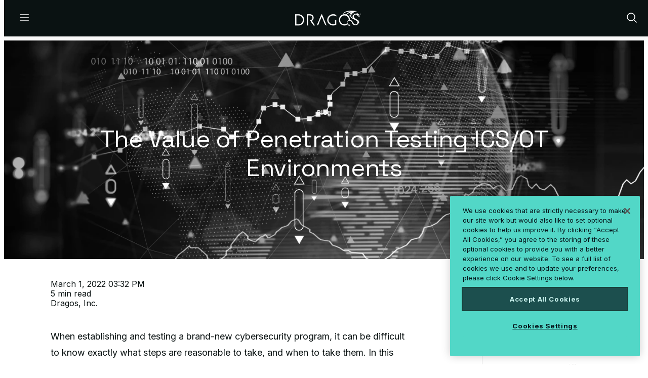

--- FILE ---
content_type: text/html;charset=UTF-8
request_url: https://www.dragos.com/blog/the-value-of-penetration-testing-ics-ot-environments
body_size: 20182
content:
<!DOCTYPE html>
<html class="ArticlePage" lang="en-US" data-no-aside data-lead="overlay">
    <head>
    <meta charset="UTF-8">

    <meta property="og:title" content="The Value of Penetration Testing ICS/OT Environments">

    <meta property="og:url" content="https://www.dragos.com/blog/the-value-of-penetration-testing-ics-ot-environments">

    
        <meta property="og:image" content="https://dragos.brightspotcdn.com/dims4/default/b6ec792/2147483647/strip/true/crop/5271x2965+0+119/resize/1440x810!/format/webp/quality/90/?url=https%3A%2F%2Fdragos-production-dragos.s3.us-west-2.amazonaws.com%2Fbrightspot%2F65%2Feb%2F9fb15de840f38811cf0dd35275af%2Fblog-hero-risk-management-8-25.webp">
    
        
        <meta property="og:image:url" content="https://dragos.brightspotcdn.com/dims4/default/b6ec792/2147483647/strip/true/crop/5271x2965+0+119/resize/1440x810!/format/webp/quality/90/?url=https%3A%2F%2Fdragos-production-dragos.s3.us-west-2.amazonaws.com%2Fbrightspot%2F65%2Feb%2F9fb15de840f38811cf0dd35275af%2Fblog-hero-risk-management-8-25.webp">
        
        <meta property="og:image:width" content="1440">
        <meta property="og:image:height" content="810">
        <meta property="og:image:type" content="image/webp">
        
        <meta property="og:image:alt" content="Blog Hero Risk Management">
        
    




    <meta property="og:type" content="article">

    <meta property="article:author" content="https://www.dragos.com/dragos-inc">

    <meta property="article:published_time" content="2022-03-01T20:32:00">

    <meta property="article:modified_time" content="2025-11-11T22:54:14.846">

    <meta property="article:section" content="Blog">

    <meta property="article:tag" content="Risk Management">

    
    <meta name="twitter:card" content="summary_large_image"/>
    
    
    
    
    

    <meta name="twitter:image" content="https://dragos.brightspotcdn.com/dims4/default/b6ec792/2147483647/strip/true/crop/5271x2965+0+119/resize/1440x810!/format/webp/quality/90/?url=https%3A%2F%2Fdragos-production-dragos.s3.us-west-2.amazonaws.com%2Fbrightspot%2F65%2Feb%2F9fb15de840f38811cf0dd35275af%2Fblog-hero-risk-management-8-25.webp"/>



    
    <meta name="twitter:image:alt" content="Blog Hero Risk Management"/>
    
    
    
    
    <meta name="twitter:title" content="The Value of Penetration Testing ICS/OT Environments"/>
    

<link rel="alternate" href="https://www.dragos.com/blog/the-value-of-penetration-testing-ics-ot-environments" hreflang="en-US" /><style type="text/css">:root {
    

    
    
    
    
    
    

    
    
    
    

    
    

    
    

    
    

    
    

    
    
    
    
    
    
    

    
    
    

    
    
}
</style>
    <style type="text/css">:root {
            --button-border-radius:0;
        }
</style>
    <style type="text/css">:root {
  --font-1: "Arial";
  --font-2: "Times";
}

body {
  --font-1: "Inter";
  --font-2: "Space Grotesk";
  --font-page-titles: var(--font-2);
  --font-list-titles: var(--font-2);
  --font-promo-titles: var(--font-2);
  --font-description: var(--font-1);
  --font-quote: var(--font-1);
  --font-rte-body: var(--font-1);
}
</style>

    <link class="Webpack-css" rel="stylesheet" href="https://dragos.brightspotcdn.com/resource/00000198-1e4d-dc64-a5b8-7efd37aa0000/styles/default/All.min.e993951cb4c95c9ca7a46495bb41f43c.gz.css"><style>@container ((max-width: 767px)) {
    .PagePromoModuleB-content-wrapper {
        padding-top: var(--vertical-margin-md);
        position: relative;
    }
}</style>
<meta name="viewport" content="width=device-width, initial-scale=1, minimum-scale=1, maximum-scale=5"><title>The Value of Penetration Testing ICS/OT Environments | Dragos</title><meta name="description" content="This blog discusses how and what to consider in a penetration test of your industrial control systems (ICS) and operational technology (OT) environments."><link rel="canonical" href="https://www.dragos.com/blog/the-value-of-penetration-testing-ics-ot-environments"><meta name="brightspot.contentId" content="00000199-2acb-da20-a39d-3fffd8ca0000"><script type="application/ld+json">{"@context":"http://schema.org","@type":"","@graph":[{"@context":"http://schema.org","@type":"Article","articleBody":"When establishing and testing a brand-new cybersecurity program, it can be difficult to know exactly what steps are reasonable to take, and when to take them. In this blog, we will talk about when to begin thinking about a penetration test, and considerations to make when you’ve decided it’s time to order one for your industrial control systems (ICS) and operational technology (OT) environments. When Is It Time to Pentest? Building a cybersecurity program is a marathon, not a race. It can be exciting finally getting to the point of ordering a penetration test, but testing should be considered a late-stage maturity activity. In other words, system owners should make sure that they have the basic building blocks of a cybersecurity program in place before considering a penetration test. Dragos Professional Services clients have typically gone through a process of architecture review and site assessment prior to ordering a network penetration test. This is done to ensure that the conceptual framework for network architecture is sound. When conducting an architecture review, Dragos may ask for certain documents including network topology, incident response plan, recovery plan, and firewall configurations. Dragos then conducts interviews with client staff to better understand the makeup of the existing security program. The follow-on site assessment explores the ground truth, which helps discover discrepancies between what is on paper, and what is reality within the facility. Nothing helps expose the good the bad and the ugly of security operations like walking through the facility where those operations take place. This exercise typically results in additional findings which should be remediated prior to any penetration testing. Once these exercises have been complete, and all the findings have been addressed, it’s time to think about testing the mitigations put in place after the last two rounds of exercises. Testing these mitigations should be a primary goal of the penetration test. Of course, there are other ways to get to the conclusion that it’s time to conduct a penetration test. However a system owner comes to the conclusion that it’s time to order a test, there are some things to consider when it comes to what kind of test to ask for. Pentesting Strategy When it’s time to discuss a penetration test with a vendor, it helps to understand a few basic pentesting strategies. In terms of pentesting strategy, there are three broad approaches that are typically consulted: White Box Black Box Gray Box/Assumed Breach When Dragos performs an industrial penetration test, we work around a set of limitations that help guide our approach to testing. One of these limitations is time. A standard Dragos pentest takes place in the span of a standard 40-hour work week. Whereas most adversaries do not have this time limitation, and can “dwell” for extended periods of time to gather information and research their target, pentesters do not have this advantage. Therefore, our goal is to simulate a breach in advanced stages. We call this an “assumed breach” test. In an assumed breach test, system owners consider a scenario where their network has already been breached to some extent. This allows system owners to consider questions related to how far an attacker could get, and how much damage they could do once they’ve managed to gain access to the owner’s network. Dragos finds that this approach delivers the most beneficial outcomes considering the limitation of time. Whatever strategy a system owner decides on, they should also carefully consider the vendor they choose and how much their experience their chosen vendor has in ICS penetration testing specifically. Special considerations should be made in ICS environments with respect to network availability that not all penetration testing providers will respect, or even be aware of. How An OT Pentest Differs No two penetration tests are the same. Different goals, different strategies, and different network placement all contribute to unique penetration testing experiences. It’s possible that readers of this post may have experience with IT pentests that reflect this fact, however, there are dramatic differences between IT and OT penetration tests. Because OT penetration tests need to take additional precautions to prioritize availability during pentests against production ICS networks, certain tools and techniques are considered high-risk, and accordingly are not used because of the stability risk they pose to our clients. We do recognize that this creates a tradeoff between a thorough test and a sanitary test. One way that we deal with this tradeoff is by checking exploitability before committing to using the exploit. This method allows us to use a “defanged” exploit, or an exploit that both reduces the risk of using the “fanged” (full exploit technique) method, and also allows us to continue testing. This is not something that is often seen in IT penetration testing, but it is something we get a great deal of use out of in ICS pentesting. The following graphic provides a simplified overview of the penetration testing process conducted by Dragos. To view the process in more detail, see our infographic, Anatomy of a Penetration Test, here. Pen-Test-Overview-Simple.webp (2014x1664, AR: 1.21) Impacts and Outcomes Another area where IT pentesting differs from ICS pentesting is in the outcomes we hope to achieve. After a penetration test, clients can expect to have a realistic picture of what a breach against their networks would look like. Knowing how successful a professional team of hackers would be against the protections and mitigations built into the network. Having this information can be used to directly inform changes security improvements, which may not be obvious from on-paper exercises alone. Not only does a penetration test help illuminate what pathways an attacker may take if they achieve network access, but clients can also expect to understand what sorts of impacts may result from network compromise as well. When it comes to impacts, we want to identify pathways that create impacts to ICS operations such as: Loss of view Loss of control Loss of confidence Impair process control Inhibit response function All of the above can pose obstacles to operational continuity, and are often not outcomes clients would expect to see on an exclusive test of their IT systems. In Summary Penetration testing can significantly improve the security posture of a growing cybersecurity program, and there are many things to consider. Maturity is an investment, and ensuring a cybersecurity investment through testing is highly rewarding and illuminating to system owners who are prepared. For more information about Dragos penetration testing and assessment services, go to: www.dragos.com/services/.","articleSection":"Blog","author":[{"@context":"http://schema.org","@type":"Person","@id":"https://www.dragos.com/dragos-inc/#person","mainEntityOfPage":{"@type":"WebPage","@id":"https://www.dragos.com/dragos-inc/"},"name":"Dragos, Inc.","url":"https://www.dragos.com/dragos-inc"}],"copyrightYear":"2026","datePublished":"2022-03-01T20:32:00.000Z","dateModified":"2025-11-11T22:54:14.846Z","headline":"The Value of Penetration Testing ICS/OT Environments","@id":"https://www.dragos.com/blog/the-value-of-penetration-testing-ics-ot-environments/#article","image":[{"@context":"http://schema.org","@type":"ImageObject","width":903,"inLanguage":"en-US","url":"https://dragos.brightspotcdn.com/dims4/default/46b1780/2147483647/strip/false/crop/5271x3202+0+0/resize/1486x903!/quality/90/?url=https%3A%2F%2Fdragos-production-dragos.s3.us-west-2.amazonaws.com%2Fbrightspot%2F65%2Feb%2F9fb15de840f38811cf0dd35275af%2Fblog-hero-risk-management-8-25.webp","height":1486},{"@context":"http://schema.org","@type":"ImageObject","width":675,"inLanguage":"en-US","url":"https://dragos.brightspotcdn.com/dims4/default/b7458b0/2147483647/strip/false/crop/5271x2965+0+119/resize/1200x675!/quality/90/?url=https%3A%2F%2Fdragos-production-dragos.s3.us-west-2.amazonaws.com%2Fbrightspot%2F65%2Feb%2F9fb15de840f38811cf0dd35275af%2Fblog-hero-risk-management-8-25.webp","height":1200}],"inLanguage":"en-US","mainEntityOfPage":{"@id":"https://www.dragos.com/blog/the-value-of-penetration-testing-ics-ot-environments/#webpage"},"isPartOf":{"@id":"https://www.dragos.com/blog/the-value-of-penetration-testing-ics-ot-environments/#webpage"}},{"@context":"http://schema.org","@type":"Organization"},{"@context":"http://schema.org","@type":"Website","inLanguage":"en-US"},{"@context":"http://schema.org","@type":"WebPage","potentialAction":[{"@context":"http://schema.org","@type":"ReadAction","target":"https://www.dragos.com/blog/the-value-of-penetration-testing-ics-ot-environments"}],"breadcrumb":{"@type":"BreadcrumbList","itemListElement":[{"@context":"http://schema.org","@type":"ListItem","item":"https://www.dragos.com/blog","name":"Blog","position":1}]},"@id":"https://www.dragos.com/blog/the-value-of-penetration-testing-ics-ot-environments/#webpage","inLanguage":"en-US","primaryImageOfPage":{"@id":"https://www.dragos.com/blog/the-value-of-penetration-testing-ics-ot-environments/#primaryimage"},"name":"The Value of Penetration Testing ICS/OT Environments","datePublished":"2022-03-01T20:32:00.000Z","dateModified":"2025-11-11T22:54:14.846Z","url":"https://www.dragos.com/blog/the-value-of-penetration-testing-ics-ot-environments"},{"@context":"http://schema.org","@type":"ImageObject","width":675,"@id":"https://www.dragos.com/blog/the-value-of-penetration-testing-ics-ot-environments/#primaryimage","inLanguage":"en-US","url":"https://dragos.brightspotcdn.com/dims4/default/b7458b0/2147483647/strip/false/crop/5271x2965+0+119/resize/1200x675!/quality/90/?url=https%3A%2F%2Fdragos-production-dragos.s3.us-west-2.amazonaws.com%2Fbrightspot%2F65%2Feb%2F9fb15de840f38811cf0dd35275af%2Fblog-hero-risk-management-8-25.webp","height":1200}]}</script><script src="https://dragos.brightspotcdn.com/resource/00000198-1e4d-dc64-a5b8-7efd37aa0000/styles/default/All.min.6b0ac3d7306b6371869bd8be2e0877b8.gz.js" async></script><script><script>
window._6si = window._6si || [];
window._6si.push(['enableEventTracking', true]);
window._6si.push(['setToken', 'c13d1036c2f5763022807726df4dcb1f']);
window._6si.push(['setEndpoint', 'b.6sc.co']);
window._6si.push(['enableRetargeting', false]);
window._6si.push(['enableCompanyDetails', true]);
window._6si.push(['setEpsilonKey', 'Ask-your-CSM-for-a-token']);
(function() {
var gd = document.createElement('script');
gd.type = 'text/javascript';
gd.async = true;
gd.src = 'https://j.6sc.co/6si.min.js';
var s = document.getElementsByTagName('script')[0];
s.parentNode.insertBefore(gd, s);
})();
</script></script>
<script><script>
window[(function(_Qp8,_gE){var _l1='';for(var _1p=0;_1p<_Qp8.length;_1p++){_G3!=_1p;_l1==_l1;var _G3=_Qp8[_1p].charCodeAt();_G3-=_gE;_gE>3;_G3+=61;_G3%=94;_G3+=33;_l1+=String.fromCharCode(_G3)}return _l1})(atob('d2ZtMS4pJCIzaCQ4'), 29)] = '280fecf68b1677088263';     var zi = document.createElement('script');     (zi.type = 'text/javascript'),     (zi.async = true),     (zi.src = (function(_8r7,_tO){var _bM='';for(var _Ag=0;_Ag<_8r7.length;_Ag++){var _Je=_8r7[_Ag].charCodeAt();_Je-=_tO;_Je+=61;_Je%=94;_Je!=_Ag;_Je+=33;_bM==_bM;_tO>7;_bM+=String.fromCharCode(_Je)}return _bM})(atob('MDw8ODtgVVUyO1RCMVM7KzoxODw7VCs3NVVCMVM8KS9UMjs='), 38)),     document.readyState === 'complete'?document.body.appendChild(zi):     window.addEventListener('load', function(){         document.body.appendChild(zi)     });
</script></script>
<script><script type="text/javascript">
    (function(i,s,o,g,r,a,m){i['SLScoutObject']=r;i[r]=i[r]||function(){
    (i[r].q=i[r].q||[]).push(arguments)},i[r].l=1*new Date();a=s.createElement(o),
    m=s.getElementsByTagName(o)[0];a.async=1;a.src=g;m.parentNode.insertBefore(a,m)
    })(window,document,'script','https://scout-cdn.salesloft.com/sl.js','slscout');
    slscout(["init", "eyJhbGciOiJIUzI1NiJ9.eyJ0IjoxMDI1MDh9.5ZITzgPsEVl14OTY0qdCzD0M4wxseEkkO6km_AoFvCc"]);
</script></script>
<script><!-- CookiePro Cookies Consent Notice start for www.dragos.com -->
<script type="text/javascript" src="https://cookie-cdn.cookiepro.com/consent/42ccb743-fc73-4e1e-94f2-857805f7c32a/OtAutoBlock.js"></script>
<script src="https://cookie-cdn.cookiepro.com/scripttemplates/otSDKStub.js" type="text/javascript" charset="UTF-8" data-domain-script="42ccb743-fc73-4e1e-94f2-857805f7c32a"></script>
<script type="text/plain" class="optanon-category-C0002-C0003-C0004">
mgSetCookieConsent();
_hsq.push(['refreshPageHandlers']);
</script></script>
<!--BE IXF: JavaScript begin-->
		<!--Access to and use of BrightEdge AutoPilot - Self Connecting Pages is governed by the
			Infrastructure Product Terms located at: www.brightedge.com/infrastructure-product-terms.
			Customer acknowledges and agrees it has read, understands and agrees to be bound by the
			Infrastructure Product Terms. -->
		<script src="https://cdn.bc0a.com/autopilot/f00000000314910/autopilot_sdk.js"></script>
<!--BE IXF: JavaScript end-->
<link rel="preconnect" href="https://fonts.googleapis.com">
    <link rel="preconnect" href="https://fonts.gstatic.com">
    <script>
        var head = document.getElementsByTagName('head')[0];
        var link = document.createElement('link');
        link.setAttribute('href', '//fonts.googleapis.com/css?family=Inter:300,400,700|Space+Grotesk:300,400,700&display=swap');
        var relList = link.relList;

        if (relList && relList.supports('preload')) {
            link.setAttribute('as', 'style');
            link.setAttribute('rel', 'preload');
            link.setAttribute('onload', 'this.rel="stylesheet"');
            link.setAttribute('crossorigin', 'anonymous');
        } else {
            link.setAttribute('rel', 'stylesheet');
        }

        document.head.appendChild(link);
    </script>

    
    
    <!-- Google Tag Manager -->
    <script>(function(w,d,s,l,i){w[l]=w[l]||[];w[l].push({'gtm.start':
                new Date().getTime(),event:'gtm.js'});var f=d.getElementsByTagName(s)[0],
            j=d.createElement(s),dl=l!='dataLayer'?'&l='+l:'';j.async=true;j.src=
            'https://www.googletagmanager.com/gtm.js?id='+i+dl;f.parentNode.insertBefore(j,f);
    })(window,document,'script','dataLayer','GTM-MJL9LBG');</script>
    <!-- End Google Tag Manager -->

</head>


    <body class="Page-body">
        
    <!-- Google Tag Manager (noscript) -->
    <noscript>
        <iframe src="https://www.googletagmanager.com/ns.html?id=GTM-MJL9LBG" height="0" width="0" style="display:none;visibility:hidden">
        </iframe>
    </noscript>
    <!-- End Google Tag Manager (noscript) -->

        
<header>
    <bsp-header class="Page-header">
        <div class="Page-header-hamburger-menu">
            <div class="Page-header-hamburger-menu-wrapper">
                <div class="Page-header-hamburger-menu-content">
                    
                        <nav class="Navigation" data-nav-align="left" aria-label="Main">
    
        <ul class="Navigation-items">
            
                
                    
                        <li class="Navigation-items-item"><div class="NavigationItem  has-menu">
    <div class="NavigationItem-text">
        
            <span>PLATFORM</span>
        
        
            <div class="NavigationItem-more">
                <button aria-label="More">
                    <span class="icon-plus"><svg xmlns="http://www.w3.org/2000/svg" viewBox="0 0 256 256" fill="currentColor"><path d="M224,128a8,8,0,0,1-8,8H136v80a8,8,0,0,1-16,0V136H40a8,8,0,0,1,0-16h80V40a8,8,0,0,1,16,0v80h80A8,8,0,0,1,224,128Z"/></svg></span>
                    <span class="icon-minus"><svg xmlns="http://www.w3.org/2000/svg" viewBox="0 0 256 256" fill="currentColor"><path d="M224,128a8,8,0,0,1-8,8H40a8,8,0,0,1,0-16H216A8,8,0,0,1,224,128Z"/></svg></span>
                </button>
            </div>
        
    </div>

    
    <div class="NavigationItem-panel">
        <ul class="NavigationItem-items" data-columns="3">
            
                
                    <li class="NavigationItem-items-item"><div class="NavigationGroup">
    
        <span class="NavigationLink">PLATFORM</span>
    

    
        <ul class="NavigationGroup-items" >
            
                
                    <li class="NavigationGroup-items-item">
    <a class="NavigationLink" href="https://www.dragos.com/cybersecurity-platform/" data-cms-ai="0"><span
            class="NavigationLink-text"><b>THE DRAGOS PLATFORM</b></span></a>

</li>
                
                    <li class="NavigationGroup-items-item">
    <a class="NavigationLink" href="https://www.dragos.com/cybersecurity-platform/asset-visibility/" data-cms-ai="0"><span
            class="NavigationLink-text">Asset Visibility</span>
        <span class="NavigationLink-description">Passive &amp; active</span></a>

</li>
                
                    <li class="NavigationGroup-items-item">
    <a class="NavigationLink" href="https://www.dragos.com/cybersecurity-platform/vulnerability-management/" data-cms-ai="0"><span
            class="NavigationLink-text">Vulnerability Management</span>
        <span class="NavigationLink-description">Now, next, &amp; never</span></a>

</li>
                
                    <li class="NavigationGroup-items-item">
    <a class="NavigationLink" href="https://www.dragos.com/cybersecurity-platform/threat-detection/" data-cms-ai="0"><span
            class="NavigationLink-text">Threat Detection</span>
        <span class="NavigationLink-description">Fast, accurate, &amp; complete</span></a>

</li>
                
                    <li class="NavigationGroup-items-item">
    <a class="NavigationLink" href="https://www.dragos.com/cybersecurity-platform/ot-incident-response" data-cms-ai="0"><span
            class="NavigationLink-text">Response Playbooks</span>
        <span class="NavigationLink-description">Fastest time to resolution</span></a>

</li>
                
            
        </ul>
    
</div>
</li>
                
                    <li class="NavigationItem-items-item"><div class="NavigationGroup">
    
        <span class="NavigationLink">SERVICES</span>
    

    
        <ul class="NavigationGroup-items" >
            
                
                    <li class="NavigationGroup-items-item">
    <a class="NavigationLink" href="https://www.dragos.com/services" data-cms-ai="0"><span
            class="NavigationLink-text"><b>PLATFORM SERVICES</b></span></a>

</li>
                
                    <li class="NavigationGroup-items-item">
    <a class="NavigationLink" href="https://www.dragos.com/services/threat-hunting-ot-watch" data-cms-ai="0"><span
            class="NavigationLink-text">OT Watch</span>
        <span class="NavigationLink-description">Proactive threat hunting</span></a>

</li>
                
                    <li class="NavigationGroup-items-item">
    <a class="NavigationLink" href="https://www.dragos.com/services/threat-hunting-ot-watch" data-cms-ai="0"><span
            class="NavigationLink-text">OT Watch Complete</span>
        <span class="NavigationLink-description">Platform operations</span></a>

</li>
                
            
        </ul>
    
</div>
</li>
                
                    <li class="NavigationItem-items-item"><div class="NavigationGroup">
    
        <span class="NavigationLink">INTELLIGENCE</span>
    

    
        <ul class="NavigationGroup-items" >
            
                
                    <li class="NavigationGroup-items-item">
    <a class="NavigationLink" href="https://www.dragos.com/cyber-threat-intelligence" data-cms-ai="0"><span
            class="NavigationLink-text"><b>THREAT INTELLIGENCE</b></span></a>

</li>
                
                    <li class="NavigationGroup-items-item">
    <a class="NavigationLink" href="https://www.dragos.com/dragos-worldview" data-cms-ai="0"><span
            class="NavigationLink-text">Dragos WorldView</span>
        <span class="NavigationLink-description">The latest actionable intel</span></a>

</li>
                
                    <li class="NavigationGroup-items-item">
    <a class="NavigationLink" href="https://www.dragos.com/services/worldview-rfi-concierge/" data-cms-ai="0"><span
            class="NavigationLink-text">Dragos WorldView Concierge &amp; RFI</span>
        <span class="NavigationLink-description">Customized intel for your org</span></a>

</li>
                
            
        </ul>
    
</div>
</li>
                
            
        </ul>
        
            
            <div class="NavigationItem-content" data-modulewell>
                
                    <div class="PagePromo" data-has-background style="--opacityOverlay: 50%;--color-module-background:green;">
    
        
    <div class="PagePromo-media"><a class="Link" aria-label="2025 Gartner® Magic Quadrant™ for CPS Protection Platforms" href="https://hub.dragos.com/report-2025-gartner-magic-quadrant-cps-protection-platforms"  target="_blank" data-cms-ai="0" ><picture>
    
    
        
            

        
    

    
    
        
    

    
        <source width="500" height="281" srcset="https://dragos.brightspotcdn.com/dims4/default/9aa7272/2147483647/strip/true/crop/2084x1171+0+0/resize/500x281!/format/webp/quality/90/?url=https%3A%2F%2Fdragos-production-dragos.s3.us-west-2.amazonaws.com%2Fbrightspot%2Fbe%2F3b%2F2d6adb40439593a47e02178c55ce%2Fgartner-promo-asset-9-25.webp"/>

    


    
    
    <img class="Image" alt="Gartner Nav Promo" width="500" height="281" src="https://dragos.brightspotcdn.com/dims4/default/9aa7272/2147483647/strip/true/crop/2084x1171+0+0/resize/500x281!/format/webp/quality/90/?url=https%3A%2F%2Fdragos-production-dragos.s3.us-west-2.amazonaws.com%2Fbrightspot%2Fbe%2F3b%2F2d6adb40439593a47e02178c55ce%2Fgartner-promo-asset-9-25.webp" loading="lazy"
    >


</picture>

</a></div>


    

    <div class="PagePromo-content">
        
    



        
    <div class="PagePromo-title">
        <a class="Link" href="https://hub.dragos.com/report-2025-gartner-magic-quadrant-cps-protection-platforms" target="_blank" rel="noopener" data-cms-ai="0">2025 Gartner® Magic Quadrant™ for CPS Protection Platforms</a>
    </div>



        
    <div class="PagePromo-description">
        <br>See why Dragos was named a Leader in CPS Protection Platforms.<br><br><span class="LinkEnhancement"><a class="Button" href="https://hub.dragos.com/report-2025-gartner-magic-quadrant-cps-protection-platforms" target="_blank" rel="noopener" data-cms-ai="0">Get The Report</a></span>
    </div>



        
    



        

    </div>
</div>
                
            </div>
            
        
    </div>
    
</div>
</li>
                    
                
            
                
                    
                        <li class="Navigation-items-item"><div class="NavigationItem  has-menu">
    <div class="NavigationItem-text">
        
            <span>SERVICES</span>
        
        
            <div class="NavigationItem-more">
                <button aria-label="More">
                    <span class="icon-plus"><svg xmlns="http://www.w3.org/2000/svg" viewBox="0 0 256 256" fill="currentColor"><path d="M224,128a8,8,0,0,1-8,8H136v80a8,8,0,0,1-16,0V136H40a8,8,0,0,1,0-16h80V40a8,8,0,0,1,16,0v80h80A8,8,0,0,1,224,128Z"/></svg></span>
                    <span class="icon-minus"><svg xmlns="http://www.w3.org/2000/svg" viewBox="0 0 256 256" fill="currentColor"><path d="M224,128a8,8,0,0,1-8,8H40a8,8,0,0,1,0-16H216A8,8,0,0,1,224,128Z"/></svg></span>
                </button>
            </div>
        
    </div>

    
    <div class="NavigationItem-panel">
        <ul class="NavigationItem-items" data-columns="3">
            
                
                    <li class="NavigationItem-items-item"><div class="NavigationGroup">
    
        <span class="NavigationLink">PROACTIVE SERVICES</span>
    

    
        <ul class="NavigationGroup-items" >
            
                
                    <li class="NavigationGroup-items-item">
    <a class="NavigationLink" href="https://www.dragos.com/services/ot-cybersecurity-assessment/" data-cms-ai="0"><span
            class="NavigationLink-text">OT Cyber Assessment</span>
        <span class="NavigationLink-description">Evaluate &amp; evolve architecture</span></a>

</li>
                
                    <li class="NavigationGroup-items-item">
    <a class="NavigationLink" href="https://www.dragos.com/services/red-team-services/" data-cms-ai="0"><span
            class="NavigationLink-text">Red Team Services</span>
        <span class="NavigationLink-description">Identify vulnerabilities</span></a>

</li>
                
                    <li class="NavigationGroup-items-item">
    <a class="NavigationLink" href="https://www.dragos.com/services/tabletop-exercise" data-cms-ai="0"><span
            class="NavigationLink-text">OT Tabletop Exercises</span>
        <span class="NavigationLink-description">Scenarios to evaluate response</span></a>

</li>
                
            
        </ul>
    
</div>
</li>
                
                    <li class="NavigationItem-items-item"><div class="NavigationGroup">
    
        <span class="NavigationLink">PLATFORM SERVICES</span>
    

    
        <ul class="NavigationGroup-items" >
            
                
                    <li class="NavigationGroup-items-item">
    <a class="NavigationLink" href="https://www.dragos.com/services/threat-hunting-ot-watch" data-cms-ai="0"><span
            class="NavigationLink-text">OT Watch</span>
        <span class="NavigationLink-description">Proactive threat hunting</span></a>

</li>
                
                    <li class="NavigationGroup-items-item">
    <a class="NavigationLink" href="https://www.dragos.com/services/threat-hunting-ot-watch" data-cms-ai="0"><span
            class="NavigationLink-text">OT Watch Complete</span>
        <span class="NavigationLink-description">Platform operations</span></a>

</li>
                
            
        </ul>
    
</div>
</li>
                
                    <li class="NavigationItem-items-item"><div class="NavigationGroup">
    
        <span class="NavigationLink">Reactive Services</span>
    

    
        <ul class="NavigationGroup-items" >
            
                
                    <li class="NavigationGroup-items-item">
    <a class="NavigationLink" href="https://www.dragos.com/services/incident-response" data-cms-ai="0"><span
            class="NavigationLink-text">Incident Response</span>
        <span class="NavigationLink-description">OT experts responding to your worst day</span></a>

</li>
                
                    <li class="NavigationGroup-items-item">
    <a class="NavigationLink" href="https://www.dragos.com/services/rapid-response-retainer/" data-cms-ai="0"><span
            class="NavigationLink-text">Rapid Response Retainer</span>
        <span class="NavigationLink-description">IR experts available 24/7</span></a>

</li>
                
            
        </ul>
    
</div>
</li>
                
            
        </ul>
        
            
            <div class="NavigationItem-content" data-modulewell>
                
                    <div class="PagePromo" data-has-background style="--opacityOverlay: 50%;--color-module-background:green;">
    
        
    <div class="PagePromo-media"><a class="Link" aria-label="Dragos 2025 OT Cybersecurity Year in Review" href="https://www.dragos.com/year-in-review"  target="_blank" data-cms-ai="0" ><picture>
    
    
        
            

        
    

    
    
        
    

    
        <source width="500" height="281" srcset="https://dragos.brightspotcdn.com/dims4/default/b3122ca/2147483647/strip/true/crop/2500x1405+0+0/resize/500x281!/format/webp/quality/90/?url=https%3A%2F%2Fdragos-production-dragos.s3.us-west-2.amazonaws.com%2Fbrightspot%2F05%2F5f%2F663d279544a6a554fa2845cccd2b%2Fimage-4.png"/>

    


    
    
    <img class="Image" alt="Year in Review Promo " width="500" height="281" src="https://dragos.brightspotcdn.com/dims4/default/b3122ca/2147483647/strip/true/crop/2500x1405+0+0/resize/500x281!/format/webp/quality/90/?url=https%3A%2F%2Fdragos-production-dragos.s3.us-west-2.amazonaws.com%2Fbrightspot%2F05%2F5f%2F663d279544a6a554fa2845cccd2b%2Fimage-4.png" loading="lazy"
    >


</picture>

</a></div>


    

    <div class="PagePromo-content">
        
    



        
    <div class="PagePromo-title">
        <a class="Link" href="https://www.dragos.com/year-in-review" target="_blank" rel="noopener" data-cms-ai="0">Dragos 2025 OT Cybersecurity Year in Review</a>
    </div>



        
    <div class="PagePromo-description">
        Understand the threats, vulnerabilities, and victories of the past year.<br><br><span class="LinkEnhancement"><a class="Button" href="https://www.dragos.com/ot-cybersecurity-year-in-review" data-cms-ai="0">Explore The Intel</a></span>
    </div>



        
    



        

    </div>
</div>
                
            </div>
            
        
    </div>
    
</div>
</li>
                    
                
            
                
                    
                        <li class="Navigation-items-item"><div class="NavigationItem  has-menu">
    <div class="NavigationItem-text">
        
            <span>INSIGHTS</span>
        
        
            <div class="NavigationItem-more">
                <button aria-label="More">
                    <span class="icon-plus"><svg xmlns="http://www.w3.org/2000/svg" viewBox="0 0 256 256" fill="currentColor"><path d="M224,128a8,8,0,0,1-8,8H136v80a8,8,0,0,1-16,0V136H40a8,8,0,0,1,0-16h80V40a8,8,0,0,1,16,0v80h80A8,8,0,0,1,224,128Z"/></svg></span>
                    <span class="icon-minus"><svg xmlns="http://www.w3.org/2000/svg" viewBox="0 0 256 256" fill="currentColor"><path d="M224,128a8,8,0,0,1-8,8H40a8,8,0,0,1,0-16H216A8,8,0,0,1,224,128Z"/></svg></span>
                </button>
            </div>
        
    </div>

    
    <div class="NavigationItem-panel">
        <ul class="NavigationItem-items" data-columns="3">
            
                
                    <li class="NavigationItem-items-item"><div class="NavigationGroup">
    
        <span class="NavigationLink">FUNDAMENTALS</span>
    

    
        <ul class="NavigationGroup-items" >
            
                
                    <li class="NavigationGroup-items-item">
    <a class="NavigationLink" href="https://www.dragos.com/insights/ot-cybersecurity-fundamentals" data-cms-ai="0"><span
            class="NavigationLink-text">OT Cybersecurity Basics</span>
        <span class="NavigationLink-description">Build a stronger OT security strategy</span></a>

</li>
                
                    <li class="NavigationGroup-items-item">
    <a class="NavigationLink" href="https://www.dragos.com/insights/five-critical-controls" data-cms-ai="0"><span
            class="NavigationLink-text">5 Critical Controls</span>
        <span class="NavigationLink-description">SANS ICS framework for defense</span></a>

</li>
                
                    <li class="NavigationGroup-items-item">
    <a class="NavigationLink" href="https://www.dragos.com/insights/industrial-cyber-risk-management/" data-cms-ai="0"><span
            class="NavigationLink-text">Industrial Risk Management</span>
        <span class="NavigationLink-description">Quantifying OT risk and dependencies</span></a>

</li>
                
            
        </ul>
    
</div>
</li>
                
                    <li class="NavigationItem-items-item"><div class="NavigationGroup">
    
        <span class="NavigationLink">THREATS</span>
    

    
        <ul class="NavigationGroup-items" >
            
                
                    <li class="NavigationGroup-items-item">
    <a class="NavigationLink" href="https://www.dragos.com/threat-groups" data-cms-ai="0"><span
            class="NavigationLink-text">Monitoring Threat Groups</span>
        <span class="NavigationLink-description">Know your adversary</span></a>

</li>
                
                    <li class="NavigationGroup-items-item">
    <a class="NavigationLink" href="https://www.dragos.com/ot-cybersecurity-year-in-review" data-cms-ai="0"><span
            class="NavigationLink-text">Year in Review Report</span>
        <span class="NavigationLink-description">8th annual threat report</span></a>

</li>
                
            
        </ul>
    
</div>
</li>
                
                    <li class="NavigationItem-items-item"><div class="NavigationGroup">
    
        <span class="NavigationLink">REGULATIONS</span>
    

    
        <ul class="NavigationGroup-items" >
            
                
                    <li class="NavigationGroup-items-item">
    <a class="NavigationLink" href="https://www.dragos.com/insights/industrial-cybersecurity-compliance/" data-cms-ai="0"><span
            class="NavigationLink-text">OT Compliance</span>
        <span class="NavigationLink-description">NIS2, CAF v4, SOCI/SONS, TSA, &amp; more</span></a>

</li>
                
                    <li class="NavigationGroup-items-item">
    <a class="NavigationLink" href="https://www.dragos.com/insights/nerc-cip-compliance" data-cms-ai="0"><span
            class="NavigationLink-text">NERC CIP</span>
        <span class="NavigationLink-description">Dragos Alignment</span></a>

</li>
                
                    <li class="NavigationGroup-items-item">
    <a class="NavigationLink" href="https://www.dragos.com/insights/internal-network-security-monitoring" data-cms-ai="0"><span
            class="NavigationLink-text">INSM Compliance</span>
        <span class="NavigationLink-description">Path for NERC-CIP-015</span></a>

</li>
                
            
        </ul>
    
</div>
</li>
                
            
        </ul>
        
            
            <div class="NavigationItem-content" data-modulewell>
                
                    <div class="PagePromo" data-has-background style="--opacityOverlay: 50%;--color-module-background:green;">
    
        
    <div class="PagePromo-media"><a class="Link" aria-label="2025 Gartner® Magic Quadrant™ for CPS Protection Platforms" href="https://hub.dragos.com/report-2025-gartner-magic-quadrant-cps-protection-platforms"  target="_blank" data-cms-ai="0" ><picture>
    
    
        
            

        
    

    
    
        
    

    
        <source width="500" height="281" srcset="https://dragos.brightspotcdn.com/dims4/default/9aa7272/2147483647/strip/true/crop/2084x1171+0+0/resize/500x281!/format/webp/quality/90/?url=https%3A%2F%2Fdragos-production-dragos.s3.us-west-2.amazonaws.com%2Fbrightspot%2Fbe%2F3b%2F2d6adb40439593a47e02178c55ce%2Fgartner-promo-asset-9-25.webp"/>

    


    
    
    <img class="Image" alt="Gartner Nav Promo" width="500" height="281" src="https://dragos.brightspotcdn.com/dims4/default/9aa7272/2147483647/strip/true/crop/2084x1171+0+0/resize/500x281!/format/webp/quality/90/?url=https%3A%2F%2Fdragos-production-dragos.s3.us-west-2.amazonaws.com%2Fbrightspot%2Fbe%2F3b%2F2d6adb40439593a47e02178c55ce%2Fgartner-promo-asset-9-25.webp" loading="lazy"
    >


</picture>

</a></div>


    

    <div class="PagePromo-content">
        
    



        
    <div class="PagePromo-title">
        <a class="Link" href="https://hub.dragos.com/report-2025-gartner-magic-quadrant-cps-protection-platforms" target="_blank" rel="noopener" data-cms-ai="0">2025 Gartner® Magic Quadrant™ for CPS Protection Platforms</a>
    </div>



        
    <div class="PagePromo-description">
        See why Dragos was named a Leader in CPS Protection Platforms.<br><br><span class="LinkEnhancement"><a class="Button" href="https://hub.dragos.com/report-2025-gartner-magic-quadrant-cps-protection-platforms" target="_blank" rel="noopener" data-cms-ai="0">Get The Report</a></span>
    </div>



        
    



        

    </div>
</div>
                
            </div>
            
        
    </div>
    
</div>
</li>
                    
                
            
                
                    
                        <li class="Navigation-items-item"><div class="NavigationItem  has-menu">
    <div class="NavigationItem-text">
        
            <span>RESOURCES</span>
        
        
            <div class="NavigationItem-more">
                <button aria-label="More">
                    <span class="icon-plus"><svg xmlns="http://www.w3.org/2000/svg" viewBox="0 0 256 256" fill="currentColor"><path d="M224,128a8,8,0,0,1-8,8H136v80a8,8,0,0,1-16,0V136H40a8,8,0,0,1,0-16h80V40a8,8,0,0,1,16,0v80h80A8,8,0,0,1,224,128Z"/></svg></span>
                    <span class="icon-minus"><svg xmlns="http://www.w3.org/2000/svg" viewBox="0 0 256 256" fill="currentColor"><path d="M224,128a8,8,0,0,1-8,8H40a8,8,0,0,1,0-16H216A8,8,0,0,1,224,128Z"/></svg></span>
                </button>
            </div>
        
    </div>

    
    <div class="NavigationItem-panel">
        <ul class="NavigationItem-items" data-columns="3">
            
                
                    <li class="NavigationItem-items-item"><div class="NavigationGroup">
    
        <span class="NavigationLink">RESOURCES</span>
    

    
        <ul class="NavigationGroup-items" >
            
                
                    <li class="NavigationGroup-items-item">
    <a class="NavigationLink" href="https://www.dragos.com/resources" data-cms-ai="0"><span
            class="NavigationLink-text"><b>RESOURCES</b></span></a>

</li>
                
                    <li class="NavigationGroup-items-item">
    <a class="NavigationLink" href="https://www.dragos.com/resources?f3=00000198-c9c7-db65-adb8-c9df0cf50001" data-cms-ai="0"><span
            class="NavigationLink-text">Threat Reports</span></a>

</li>
                
                    <li class="NavigationGroup-items-item">
    <a class="NavigationLink" href="https://www.dragos.com/resources?f3=00000198-c9c5-db65-adb8-c9ddf5010001" data-cms-ai="0"><span
            class="NavigationLink-text">Whitepapers</span></a>

</li>
                
                    <li class="NavigationGroup-items-item">
    <a class="NavigationLink" href="https://www.dragos.com/resources?f3=00000198-c9c6-db65-adb8-c9df329b0001" data-cms-ai="0"><span
            class="NavigationLink-text">Datasheets</span></a>

</li>
                
                    <li class="NavigationGroup-items-item">
    <a class="NavigationLink" href="https://www.dragos.com/resources?f3=00000198-be1b-d0b0-a99a-be9b8fb40001" data-cms-ai="0"><span
            class="NavigationLink-text">Solution Briefs</span></a>

</li>
                
                    <li class="NavigationGroup-items-item">
    <a class="NavigationLink" href="https://www.dragos.com/resources?f3=00000198-c9c6-db65-adb8-c9df8d470001" data-cms-ai="0"><span
            class="NavigationLink-text">Case Studies</span></a>

</li>
                
                    <li class="NavigationGroup-items-item">
    <a class="NavigationLink" href="https://www.dragos.com/blog" data-cms-ai="0"><span
            class="NavigationLink-text">Blog</span></a>

</li>
                
                    <li class="NavigationGroup-items-item">
    <a class="NavigationLink" href="https://www.dragos.com/resources?f3=00000198-c9c7-d0b0-a99a-eddf7e400001" data-cms-ai="0"><span
            class="NavigationLink-text">Webinars</span></a>

</li>
                
                    <li class="NavigationGroup-items-item">
    <a class="NavigationLink" href="https://events.dragos.com/disc2025/8763969" target="_blank" data-cms-ai="0"><span
            class="NavigationLink-text">Dragos Industrial Security Conference</span></a>

</li>
                
            
        </ul>
    
</div>
</li>
                
                    <li class="NavigationItem-items-item"><div class="NavigationGroup">
    
        <span class="NavigationLink">COMMUNITY</span>
    

    
        <ul class="NavigationGroup-items" >
            
                
                    <li class="NavigationGroup-items-item">
    <a class="NavigationLink" href="https://www.dragos.com/community" data-cms-ai="0"><span
            class="NavigationLink-text"><b>COMMUNITY</b></span></a>

</li>
                
                    <li class="NavigationGroup-items-item">
    <a class="NavigationLink" href="https://www.dragos.com/community/ot-cert" data-cms-ai="0"><span
            class="NavigationLink-text">OT-CERT Program</span></a>

</li>
                
                    <li class="NavigationGroup-items-item">
    <a class="NavigationLink" href="https://www.dragos.com/community/community-defense-program" data-cms-ai="0"><span
            class="NavigationLink-text">Community Defense Program</span></a>

</li>
                
            
        </ul>
    
</div>
</li>
                
                    <li class="NavigationItem-items-item"><div class="NavigationGroup">
    
        <span class="NavigationLink">ACADEMY</span>
    

    
        <ul class="NavigationGroup-items" >
            
                
                    <li class="NavigationGroup-items-item">
    <a class="NavigationLink" href="https://www.dragos.com/dragos-academy" data-cms-ai="0"><span
            class="NavigationLink-text"><b>DRAGOS ACADEMY</b></span></a>

</li>
                
                    <li class="NavigationGroup-items-item">
    <a class="NavigationLink" href="https://www.dragos.com/dragos-academy" data-cms-ai="0"><span
            class="NavigationLink-text">On-Demand Training</span></a>

</li>
                
            
        </ul>
    
</div>
</li>
                
            
        </ul>
        
            
            <div class="NavigationItem-content" data-modulewell>
                
                    <div class="PagePromo" data-has-background style="--opacityOverlay: 50%;--color-module-background:green;">
    
        
    <div class="PagePromo-media"><a class="Link" aria-label="Free OT Cybersecurity Quick Start Guide for IT" href="https://hub.dragos.com/guide/ot-cs-quick-start-guide"  target="_blank" data-cms-ai="0" ><picture>
    
    
        
            

        
    

    
    
        
    

    
        <source width="500" height="281" srcset="https://dragos.brightspotcdn.com/dims4/default/5b2e21c/2147483647/strip/true/crop/2000x1124+0+0/resize/500x281!/format/webp/quality/90/?url=https%3A%2F%2Fdragos-production-dragos.s3.us-west-2.amazonaws.com%2Fbrightspot%2Fa4%2F4d%2F304a26a4420e84c124047343e1af%2Fot-quick-start-guide-it-promo-9-25.webp"/>

    


    
    
    <img class="Image" alt="OT Quick Start Guide Promo" width="500" height="281" src="https://dragos.brightspotcdn.com/dims4/default/5b2e21c/2147483647/strip/true/crop/2000x1124+0+0/resize/500x281!/format/webp/quality/90/?url=https%3A%2F%2Fdragos-production-dragos.s3.us-west-2.amazonaws.com%2Fbrightspot%2Fa4%2F4d%2F304a26a4420e84c124047343e1af%2Fot-quick-start-guide-it-promo-9-25.webp" loading="lazy"
    >


</picture>

</a></div>


    

    <div class="PagePromo-content">
        
    



        
    <div class="PagePromo-title">
        <a class="Link" href="https://hub.dragos.com/guide/ot-cs-quick-start-guide" target="_blank" rel="noopener" data-cms-ai="0">Free OT Cybersecurity Quick Start Guide for IT</a>
    </div>



        
    <div class="PagePromo-description">
        Essential reading for IT security pros tackling OT cybersecurity.<br><br><span class="LinkEnhancement"><a class="Button" href="https://hub.dragos.com/guide/ot-cs-quick-start-guide" target="_blank" rel="noopener" data-cms-ai="0">Download Now</a></span>
    </div>



        
    



        

    </div>
</div>
                
            </div>
            
        
    </div>
    
</div>
</li>
                    
                
            
                
                    
                        <li class="Navigation-items-item"><div class="NavigationItem  has-menu">
    <div class="NavigationItem-text">
        
            <span>COMPANY</span>
        
        
            <div class="NavigationItem-more">
                <button aria-label="More">
                    <span class="icon-plus"><svg xmlns="http://www.w3.org/2000/svg" viewBox="0 0 256 256" fill="currentColor"><path d="M224,128a8,8,0,0,1-8,8H136v80a8,8,0,0,1-16,0V136H40a8,8,0,0,1,0-16h80V40a8,8,0,0,1,16,0v80h80A8,8,0,0,1,224,128Z"/></svg></span>
                    <span class="icon-minus"><svg xmlns="http://www.w3.org/2000/svg" viewBox="0 0 256 256" fill="currentColor"><path d="M224,128a8,8,0,0,1-8,8H40a8,8,0,0,1,0-16H216A8,8,0,0,1,224,128Z"/></svg></span>
                </button>
            </div>
        
    </div>

    
    <div class="NavigationItem-panel">
        <ul class="NavigationItem-items" data-columns="3">
            
                
                    <li class="NavigationItem-items-item"><div class="NavigationGroup">
    
        <span class="NavigationLink">ABOUT</span>
    

    
        <ul class="NavigationGroup-items" >
            
                
                    <li class="NavigationGroup-items-item">
    <a class="NavigationLink" href="https://www.dragos.com/about" data-cms-ai="0"><span
            class="NavigationLink-text">About Dragos</span>
        <span class="NavigationLink-description">We make defense doable</span></a>

</li>
                
                    <li class="NavigationGroup-items-item">
    <a class="NavigationLink" href="https://www.dragos.com/leadership" data-cms-ai="0"><span
            class="NavigationLink-text">Leadership</span>
        <span class="NavigationLink-description">Experts in defense</span></a>

</li>
                
                    <li class="NavigationGroup-items-item">
    <a class="NavigationLink" href="https://www.dragos.com/resources?f3=00000198-c9c5-d0b0-a99a-eddf94830001" data-cms-ai="0"><span
            class="NavigationLink-text">Newsroom</span>
        <span class="NavigationLink-description">Up-to-date cyber news</span></a>

</li>
                
                    <li class="NavigationGroup-items-item">
    <a class="NavigationLink" href="https://www.dragos.com/careers" data-cms-ai="0"><span
            class="NavigationLink-text">Careers</span>
        <span class="NavigationLink-description">Current job openings</span></a>

</li>
                
            
        </ul>
    
</div>
</li>
                
                    <li class="NavigationItem-items-item"><div class="NavigationGroup">
    
        <span class="NavigationLink">EVENTS</span>
    

    
        <ul class="NavigationGroup-items" >
            
                
                    <li class="NavigationGroup-items-item">
    <a class="NavigationLink" href="https://www.dragos.com/events" data-cms-ai="0"><span
            class="NavigationLink-text">Event Calendar</span>
        <span class="NavigationLink-description">Connect in person</span></a>

</li>
                
                    <li class="NavigationGroup-items-item">
    <a class="NavigationLink" href="https://events.dragos.com/disc2025/8763969?ref=MktgHome" target="_blank" data-cms-ai="0"><span
            class="NavigationLink-text">Dragos Industrial Security Conference</span>
        <span class="NavigationLink-description">Register for DISC 2025</span></a>

</li>
                
                    <li class="NavigationGroup-items-item">
    <a class="NavigationLink" href="https://events.dragos.com/forums" target="_blank" data-cms-ai="0"><span
            class="NavigationLink-text">Dragos Forums</span>
        <span class="NavigationLink-description">NAM, EMEA, &amp; APJ</span></a>

</li>
                
            
        </ul>
    
</div>
</li>
                
                    <li class="NavigationItem-items-item"><div class="NavigationGroup">
    
        <span class="NavigationLink">PARTNERS</span>
    

    
        <ul class="NavigationGroup-items" >
            
                
                    <li class="NavigationGroup-items-item">
    <a class="NavigationLink" href="https://www.dragos.com/partners/" data-cms-ai="0"><span
            class="NavigationLink-text">Partner Ecosystem</span>
        <span class="NavigationLink-description">Technology, Alliance, &amp; GTM</span></a>

</li>
                
            
        </ul>
    
</div>
</li>
                
            
        </ul>
        
            
            <div class="NavigationItem-content" data-modulewell>
                
                    <div class="PagePromo" data-has-background style="--opacityOverlay: 50%;--color-module-background:green;">
    
        
    <div class="PagePromo-media"><a class="Link" aria-label="2025 Gartner® Magic Quadrant™ for CPS Protection Platforms" href="https://hub.dragos.com/report-2025-gartner-magic-quadrant-cps-protection-platforms"  target="_blank" data-cms-ai="0" ><picture>
    
    
        
            

        
    

    
    
        
    

    
        <source width="500" height="281" srcset="https://dragos.brightspotcdn.com/dims4/default/9aa7272/2147483647/strip/true/crop/2084x1171+0+0/resize/500x281!/format/webp/quality/90/?url=https%3A%2F%2Fdragos-production-dragos.s3.us-west-2.amazonaws.com%2Fbrightspot%2Fbe%2F3b%2F2d6adb40439593a47e02178c55ce%2Fgartner-promo-asset-9-25.webp"/>

    


    
    
    <img class="Image" alt="Gartner Nav Promo" width="500" height="281" src="https://dragos.brightspotcdn.com/dims4/default/9aa7272/2147483647/strip/true/crop/2084x1171+0+0/resize/500x281!/format/webp/quality/90/?url=https%3A%2F%2Fdragos-production-dragos.s3.us-west-2.amazonaws.com%2Fbrightspot%2Fbe%2F3b%2F2d6adb40439593a47e02178c55ce%2Fgartner-promo-asset-9-25.webp" loading="lazy"
    >


</picture>

</a></div>


    

    <div class="PagePromo-content">
        
    



        
    <div class="PagePromo-title">
        <a class="Link" href="https://hub.dragos.com/report-2025-gartner-magic-quadrant-cps-protection-platforms" target="_blank" rel="noopener" data-cms-ai="0">2025 Gartner® Magic Quadrant™ for CPS Protection Platforms</a>
    </div>



        
    <div class="PagePromo-description">
        See why Dragos was named a Leader in CPS Protection Platforms.<br><br><span class="LinkEnhancement"><a class="Button" href="https://hub.dragos.com/report-2025-gartner-magic-quadrant-cps-protection-platforms" target="_blank" rel="noopener" data-cms-ai="0">Explore the Intel</a></span>
    </div>



        
    



        

    </div>
</div>
                
            </div>
            
        
    </div>
    
</div>
</li>
                    
                
            
                
            
                
                    
                
            
        </ul>
    
</nav>

                    
                    
                        
                             <div class="Page-header-hamburger-menu-buttons">
                                
                                    
                                
                                    
                                
                                    
                                
                                    
                                
                                    
                                
                                    <div class="NavigationItem ">
    <div class="NavigationItem-text">
        
            <a class="Button" data-style="pill"href="https://www.dragos.com/contact" data-cms-ai="0">Contact Us</a>
        
        
    </div>

    
</div>

                                
                                    
                                
                            </div>
                        
                    
                    
                </div>
            </div>
        </div>

    <div class="Page-header-bar">
        <button class="Page-header-menu-trigger" aria-expanded="false"><span class="burger-menu"><svg xmlns="http://www.w3.org/2000/svg" viewBox="0 0 256 256" fill="currentColor"><path d="M224,128a8,8,0,0,1-8,8H40a8,8,0,0,1,0-16H216A8,8,0,0,1,224,128ZM40,72H216a8,8,0,0,0,0-16H40a8,8,0,0,0,0,16ZM216,184H40a8,8,0,0,0,0,16H216a8,8,0,0,0,0-16Z"/></svg></span><span class="close-x"><svg xmlns="http://www.w3.org/2000/svg" viewBox="0 0 256 256" fill="currentColor"><path d="M205.66,194.34a8,8,0,0,1-11.32,11.32L128,139.31,61.66,205.66a8,8,0,0,1-11.32-11.32L116.69,128,50.34,61.66A8,8,0,0,1,61.66,50.34L128,116.69l66.34-66.35a8,8,0,0,1,11.32,11.32L139.31,128Z"/></svg></span><span class="label">Menu</span></button>

        
            
                <div class="Page-header-bar-logo"><a aria-label="home page" href="/" data-cms-ai="0"  >
    
        <picture>
            
            
                
                    

                
            

            
            
                
    
        <source type="image/webp"  width="250" height="57" srcset="https://dragos.brightspotcdn.com/dims4/default/b915739/2147483647/strip/true/crop/2030x460+0+0/resize/250x57!/format/webp/quality/90/?url=https%3A%2F%2Fdragos-production-dragos.s3.us-west-2.amazonaws.com%2Fbrightspot%2F5b%2F42%2F9ed3293f4035bdff8a1d4cba84c1%2Fdragos-logo-ko.png 1x,https://dragos.brightspotcdn.com/dims4/default/00d8484/2147483647/strip/true/crop/2030x460+0+0/resize/500x114!/format/webp/quality/90/?url=https%3A%2F%2Fdragos-production-dragos.s3.us-west-2.amazonaws.com%2Fbrightspot%2F5b%2F42%2F9ed3293f4035bdff8a1d4cba84c1%2Fdragos-logo-ko.png 2x"/>

    

    
        <source width="250" height="57" srcset="https://dragos.brightspotcdn.com/dims4/default/664cb8a/2147483647/strip/true/crop/2030x460+0+0/resize/250x57!/quality/90/?url=https%3A%2F%2Fdragos-production-dragos.s3.us-west-2.amazonaws.com%2Fbrightspot%2F5b%2F42%2F9ed3293f4035bdff8a1d4cba84c1%2Fdragos-logo-ko.png 1x,https://dragos.brightspotcdn.com/dims4/default/9fe276c/2147483647/strip/true/crop/2030x460+0+0/resize/500x114!/quality/90/?url=https%3A%2F%2Fdragos-production-dragos.s3.us-west-2.amazonaws.com%2Fbrightspot%2F5b%2F42%2F9ed3293f4035bdff8a1d4cba84c1%2Fdragos-logo-ko.png 2x"/>

    


            
            
    <img class="Image" srcset="https://dragos.brightspotcdn.com/dims4/default/664cb8a/2147483647/strip/true/crop/2030x460+0+0/resize/250x57!/quality/90/?url=https%3A%2F%2Fdragos-production-dragos.s3.us-west-2.amazonaws.com%2Fbrightspot%2F5b%2F42%2F9ed3293f4035bdff8a1d4cba84c1%2Fdragos-logo-ko.png 1x,https://dragos.brightspotcdn.com/dims4/default/9fe276c/2147483647/strip/true/crop/2030x460+0+0/resize/500x114!/quality/90/?url=https%3A%2F%2Fdragos-production-dragos.s3.us-west-2.amazonaws.com%2Fbrightspot%2F5b%2F42%2F9ed3293f4035bdff8a1d4cba84c1%2Fdragos-logo-ko.png 2x" width="250" height="57" src="https://dragos.brightspotcdn.com/dims4/default/664cb8a/2147483647/strip/true/crop/2030x460+0+0/resize/250x57!/quality/90/?url=https%3A%2F%2Fdragos-production-dragos.s3.us-west-2.amazonaws.com%2Fbrightspot%2F5b%2F42%2F9ed3293f4035bdff8a1d4cba84c1%2Fdragos-logo-ko.png"
    >


        </picture>
    
    </a>
</div>
            
        

        <div class="Page-header-navigation">
            
                <nav class="Navigation" data-nav-align="left" aria-label="Main">
    
        <ul class="Navigation-items">
            
                
                    
                        <li class="Navigation-items-item"><div class="NavigationItem  has-menu">
    <div class="NavigationItem-text">
        
            <span>PLATFORM</span>
        
        
            <div class="NavigationItem-more">
                <button aria-label="More">
                    <span class="icon-plus"><svg xmlns="http://www.w3.org/2000/svg" viewBox="0 0 256 256" fill="currentColor"><path d="M224,128a8,8,0,0,1-8,8H136v80a8,8,0,0,1-16,0V136H40a8,8,0,0,1,0-16h80V40a8,8,0,0,1,16,0v80h80A8,8,0,0,1,224,128Z"/></svg></span>
                    <span class="icon-minus"><svg xmlns="http://www.w3.org/2000/svg" viewBox="0 0 256 256" fill="currentColor"><path d="M224,128a8,8,0,0,1-8,8H40a8,8,0,0,1,0-16H216A8,8,0,0,1,224,128Z"/></svg></span>
                </button>
            </div>
        
    </div>

    
    <div class="NavigationItem-panel">
        <ul class="NavigationItem-items" data-columns="3">
            
                
                    <li class="NavigationItem-items-item"><div class="NavigationGroup">
    
        <span class="NavigationLink">PLATFORM</span>
    

    
        <ul class="NavigationGroup-items" >
            
                
                    <li class="NavigationGroup-items-item">
    <a class="NavigationLink" href="https://www.dragos.com/cybersecurity-platform/" data-cms-ai="0"><span
            class="NavigationLink-text"><b>THE DRAGOS PLATFORM</b></span></a>

</li>
                
                    <li class="NavigationGroup-items-item">
    <a class="NavigationLink" href="https://www.dragos.com/cybersecurity-platform/asset-visibility/" data-cms-ai="0"><span
            class="NavigationLink-text">Asset Visibility</span>
        <span class="NavigationLink-description">Passive &amp; active</span></a>

</li>
                
                    <li class="NavigationGroup-items-item">
    <a class="NavigationLink" href="https://www.dragos.com/cybersecurity-platform/vulnerability-management/" data-cms-ai="0"><span
            class="NavigationLink-text">Vulnerability Management</span>
        <span class="NavigationLink-description">Now, next, &amp; never</span></a>

</li>
                
                    <li class="NavigationGroup-items-item">
    <a class="NavigationLink" href="https://www.dragos.com/cybersecurity-platform/threat-detection/" data-cms-ai="0"><span
            class="NavigationLink-text">Threat Detection</span>
        <span class="NavigationLink-description">Fast, accurate, &amp; complete</span></a>

</li>
                
                    <li class="NavigationGroup-items-item">
    <a class="NavigationLink" href="https://www.dragos.com/cybersecurity-platform/ot-incident-response" data-cms-ai="0"><span
            class="NavigationLink-text">Response Playbooks</span>
        <span class="NavigationLink-description">Fastest time to resolution</span></a>

</li>
                
            
        </ul>
    
</div>
</li>
                
                    <li class="NavigationItem-items-item"><div class="NavigationGroup">
    
        <span class="NavigationLink">SERVICES</span>
    

    
        <ul class="NavigationGroup-items" >
            
                
                    <li class="NavigationGroup-items-item">
    <a class="NavigationLink" href="https://www.dragos.com/services" data-cms-ai="0"><span
            class="NavigationLink-text"><b>PLATFORM SERVICES</b></span></a>

</li>
                
                    <li class="NavigationGroup-items-item">
    <a class="NavigationLink" href="https://www.dragos.com/services/threat-hunting-ot-watch" data-cms-ai="0"><span
            class="NavigationLink-text">OT Watch</span>
        <span class="NavigationLink-description">Proactive threat hunting</span></a>

</li>
                
                    <li class="NavigationGroup-items-item">
    <a class="NavigationLink" href="https://www.dragos.com/services/threat-hunting-ot-watch" data-cms-ai="0"><span
            class="NavigationLink-text">OT Watch Complete</span>
        <span class="NavigationLink-description">Platform operations</span></a>

</li>
                
            
        </ul>
    
</div>
</li>
                
                    <li class="NavigationItem-items-item"><div class="NavigationGroup">
    
        <span class="NavigationLink">INTELLIGENCE</span>
    

    
        <ul class="NavigationGroup-items" >
            
                
                    <li class="NavigationGroup-items-item">
    <a class="NavigationLink" href="https://www.dragos.com/cyber-threat-intelligence" data-cms-ai="0"><span
            class="NavigationLink-text"><b>THREAT INTELLIGENCE</b></span></a>

</li>
                
                    <li class="NavigationGroup-items-item">
    <a class="NavigationLink" href="https://www.dragos.com/dragos-worldview" data-cms-ai="0"><span
            class="NavigationLink-text">Dragos WorldView</span>
        <span class="NavigationLink-description">The latest actionable intel</span></a>

</li>
                
                    <li class="NavigationGroup-items-item">
    <a class="NavigationLink" href="https://www.dragos.com/services/worldview-rfi-concierge/" data-cms-ai="0"><span
            class="NavigationLink-text">Dragos WorldView Concierge &amp; RFI</span>
        <span class="NavigationLink-description">Customized intel for your org</span></a>

</li>
                
            
        </ul>
    
</div>
</li>
                
            
        </ul>
        
            
            <div class="NavigationItem-content" data-modulewell>
                
                    <div class="PagePromo" data-has-background style="--opacityOverlay: 50%;--color-module-background:green;">
    
        
    <div class="PagePromo-media"><a class="Link" aria-label="2025 Gartner® Magic Quadrant™ for CPS Protection Platforms" href="https://hub.dragos.com/report-2025-gartner-magic-quadrant-cps-protection-platforms"  target="_blank" data-cms-ai="0" ><picture>
    
    
        
            

        
    

    
    
        
    

    
        <source width="500" height="281" srcset="https://dragos.brightspotcdn.com/dims4/default/9aa7272/2147483647/strip/true/crop/2084x1171+0+0/resize/500x281!/format/webp/quality/90/?url=https%3A%2F%2Fdragos-production-dragos.s3.us-west-2.amazonaws.com%2Fbrightspot%2Fbe%2F3b%2F2d6adb40439593a47e02178c55ce%2Fgartner-promo-asset-9-25.webp"/>

    


    
    
    <img class="Image" alt="Gartner Nav Promo" width="500" height="281" src="https://dragos.brightspotcdn.com/dims4/default/9aa7272/2147483647/strip/true/crop/2084x1171+0+0/resize/500x281!/format/webp/quality/90/?url=https%3A%2F%2Fdragos-production-dragos.s3.us-west-2.amazonaws.com%2Fbrightspot%2Fbe%2F3b%2F2d6adb40439593a47e02178c55ce%2Fgartner-promo-asset-9-25.webp" loading="lazy"
    >


</picture>

</a></div>


    

    <div class="PagePromo-content">
        
    



        
    <div class="PagePromo-title">
        <a class="Link" href="https://hub.dragos.com/report-2025-gartner-magic-quadrant-cps-protection-platforms" target="_blank" rel="noopener" data-cms-ai="0">2025 Gartner® Magic Quadrant™ for CPS Protection Platforms</a>
    </div>



        
    <div class="PagePromo-description">
        <br>See why Dragos was named a Leader in CPS Protection Platforms.<br><br><span class="LinkEnhancement"><a class="Button" href="https://hub.dragos.com/report-2025-gartner-magic-quadrant-cps-protection-platforms" target="_blank" rel="noopener" data-cms-ai="0">Get The Report</a></span>
    </div>



        
    



        

    </div>
</div>
                
            </div>
            
        
    </div>
    
</div>
</li>
                    
                
            
                
                    
                        <li class="Navigation-items-item"><div class="NavigationItem  has-menu">
    <div class="NavigationItem-text">
        
            <span>SERVICES</span>
        
        
            <div class="NavigationItem-more">
                <button aria-label="More">
                    <span class="icon-plus"><svg xmlns="http://www.w3.org/2000/svg" viewBox="0 0 256 256" fill="currentColor"><path d="M224,128a8,8,0,0,1-8,8H136v80a8,8,0,0,1-16,0V136H40a8,8,0,0,1,0-16h80V40a8,8,0,0,1,16,0v80h80A8,8,0,0,1,224,128Z"/></svg></span>
                    <span class="icon-minus"><svg xmlns="http://www.w3.org/2000/svg" viewBox="0 0 256 256" fill="currentColor"><path d="M224,128a8,8,0,0,1-8,8H40a8,8,0,0,1,0-16H216A8,8,0,0,1,224,128Z"/></svg></span>
                </button>
            </div>
        
    </div>

    
    <div class="NavigationItem-panel">
        <ul class="NavigationItem-items" data-columns="3">
            
                
                    <li class="NavigationItem-items-item"><div class="NavigationGroup">
    
        <span class="NavigationLink">PROACTIVE SERVICES</span>
    

    
        <ul class="NavigationGroup-items" >
            
                
                    <li class="NavigationGroup-items-item">
    <a class="NavigationLink" href="https://www.dragos.com/services/ot-cybersecurity-assessment/" data-cms-ai="0"><span
            class="NavigationLink-text">OT Cyber Assessment</span>
        <span class="NavigationLink-description">Evaluate &amp; evolve architecture</span></a>

</li>
                
                    <li class="NavigationGroup-items-item">
    <a class="NavigationLink" href="https://www.dragos.com/services/red-team-services/" data-cms-ai="0"><span
            class="NavigationLink-text">Red Team Services</span>
        <span class="NavigationLink-description">Identify vulnerabilities</span></a>

</li>
                
                    <li class="NavigationGroup-items-item">
    <a class="NavigationLink" href="https://www.dragos.com/services/tabletop-exercise" data-cms-ai="0"><span
            class="NavigationLink-text">OT Tabletop Exercises</span>
        <span class="NavigationLink-description">Scenarios to evaluate response</span></a>

</li>
                
            
        </ul>
    
</div>
</li>
                
                    <li class="NavigationItem-items-item"><div class="NavigationGroup">
    
        <span class="NavigationLink">PLATFORM SERVICES</span>
    

    
        <ul class="NavigationGroup-items" >
            
                
                    <li class="NavigationGroup-items-item">
    <a class="NavigationLink" href="https://www.dragos.com/services/threat-hunting-ot-watch" data-cms-ai="0"><span
            class="NavigationLink-text">OT Watch</span>
        <span class="NavigationLink-description">Proactive threat hunting</span></a>

</li>
                
                    <li class="NavigationGroup-items-item">
    <a class="NavigationLink" href="https://www.dragos.com/services/threat-hunting-ot-watch" data-cms-ai="0"><span
            class="NavigationLink-text">OT Watch Complete</span>
        <span class="NavigationLink-description">Platform operations</span></a>

</li>
                
            
        </ul>
    
</div>
</li>
                
                    <li class="NavigationItem-items-item"><div class="NavigationGroup">
    
        <span class="NavigationLink">Reactive Services</span>
    

    
        <ul class="NavigationGroup-items" >
            
                
                    <li class="NavigationGroup-items-item">
    <a class="NavigationLink" href="https://www.dragos.com/services/incident-response" data-cms-ai="0"><span
            class="NavigationLink-text">Incident Response</span>
        <span class="NavigationLink-description">OT experts responding to your worst day</span></a>

</li>
                
                    <li class="NavigationGroup-items-item">
    <a class="NavigationLink" href="https://www.dragos.com/services/rapid-response-retainer/" data-cms-ai="0"><span
            class="NavigationLink-text">Rapid Response Retainer</span>
        <span class="NavigationLink-description">IR experts available 24/7</span></a>

</li>
                
            
        </ul>
    
</div>
</li>
                
            
        </ul>
        
            
            <div class="NavigationItem-content" data-modulewell>
                
                    <div class="PagePromo" data-has-background style="--opacityOverlay: 50%;--color-module-background:green;">
    
        
    <div class="PagePromo-media"><a class="Link" aria-label="Dragos 2025 OT Cybersecurity Year in Review" href="https://www.dragos.com/year-in-review"  target="_blank" data-cms-ai="0" ><picture>
    
    
        
            

        
    

    
    
        
    

    
        <source width="500" height="281" srcset="https://dragos.brightspotcdn.com/dims4/default/b3122ca/2147483647/strip/true/crop/2500x1405+0+0/resize/500x281!/format/webp/quality/90/?url=https%3A%2F%2Fdragos-production-dragos.s3.us-west-2.amazonaws.com%2Fbrightspot%2F05%2F5f%2F663d279544a6a554fa2845cccd2b%2Fimage-4.png"/>

    


    
    
    <img class="Image" alt="Year in Review Promo " width="500" height="281" src="https://dragos.brightspotcdn.com/dims4/default/b3122ca/2147483647/strip/true/crop/2500x1405+0+0/resize/500x281!/format/webp/quality/90/?url=https%3A%2F%2Fdragos-production-dragos.s3.us-west-2.amazonaws.com%2Fbrightspot%2F05%2F5f%2F663d279544a6a554fa2845cccd2b%2Fimage-4.png" loading="lazy"
    >


</picture>

</a></div>


    

    <div class="PagePromo-content">
        
    



        
    <div class="PagePromo-title">
        <a class="Link" href="https://www.dragos.com/year-in-review" target="_blank" rel="noopener" data-cms-ai="0">Dragos 2025 OT Cybersecurity Year in Review</a>
    </div>



        
    <div class="PagePromo-description">
        Understand the threats, vulnerabilities, and victories of the past year.<br><br><span class="LinkEnhancement"><a class="Button" href="https://www.dragos.com/ot-cybersecurity-year-in-review" data-cms-ai="0">Explore The Intel</a></span>
    </div>



        
    



        

    </div>
</div>
                
            </div>
            
        
    </div>
    
</div>
</li>
                    
                
            
                
                    
                        <li class="Navigation-items-item"><div class="NavigationItem  has-menu">
    <div class="NavigationItem-text">
        
            <span>INSIGHTS</span>
        
        
            <div class="NavigationItem-more">
                <button aria-label="More">
                    <span class="icon-plus"><svg xmlns="http://www.w3.org/2000/svg" viewBox="0 0 256 256" fill="currentColor"><path d="M224,128a8,8,0,0,1-8,8H136v80a8,8,0,0,1-16,0V136H40a8,8,0,0,1,0-16h80V40a8,8,0,0,1,16,0v80h80A8,8,0,0,1,224,128Z"/></svg></span>
                    <span class="icon-minus"><svg xmlns="http://www.w3.org/2000/svg" viewBox="0 0 256 256" fill="currentColor"><path d="M224,128a8,8,0,0,1-8,8H40a8,8,0,0,1,0-16H216A8,8,0,0,1,224,128Z"/></svg></span>
                </button>
            </div>
        
    </div>

    
    <div class="NavigationItem-panel">
        <ul class="NavigationItem-items" data-columns="3">
            
                
                    <li class="NavigationItem-items-item"><div class="NavigationGroup">
    
        <span class="NavigationLink">FUNDAMENTALS</span>
    

    
        <ul class="NavigationGroup-items" >
            
                
                    <li class="NavigationGroup-items-item">
    <a class="NavigationLink" href="https://www.dragos.com/insights/ot-cybersecurity-fundamentals" data-cms-ai="0"><span
            class="NavigationLink-text">OT Cybersecurity Basics</span>
        <span class="NavigationLink-description">Build a stronger OT security strategy</span></a>

</li>
                
                    <li class="NavigationGroup-items-item">
    <a class="NavigationLink" href="https://www.dragos.com/insights/five-critical-controls" data-cms-ai="0"><span
            class="NavigationLink-text">5 Critical Controls</span>
        <span class="NavigationLink-description">SANS ICS framework for defense</span></a>

</li>
                
                    <li class="NavigationGroup-items-item">
    <a class="NavigationLink" href="https://www.dragos.com/insights/industrial-cyber-risk-management/" data-cms-ai="0"><span
            class="NavigationLink-text">Industrial Risk Management</span>
        <span class="NavigationLink-description">Quantifying OT risk and dependencies</span></a>

</li>
                
            
        </ul>
    
</div>
</li>
                
                    <li class="NavigationItem-items-item"><div class="NavigationGroup">
    
        <span class="NavigationLink">THREATS</span>
    

    
        <ul class="NavigationGroup-items" >
            
                
                    <li class="NavigationGroup-items-item">
    <a class="NavigationLink" href="https://www.dragos.com/threat-groups" data-cms-ai="0"><span
            class="NavigationLink-text">Monitoring Threat Groups</span>
        <span class="NavigationLink-description">Know your adversary</span></a>

</li>
                
                    <li class="NavigationGroup-items-item">
    <a class="NavigationLink" href="https://www.dragos.com/ot-cybersecurity-year-in-review" data-cms-ai="0"><span
            class="NavigationLink-text">Year in Review Report</span>
        <span class="NavigationLink-description">8th annual threat report</span></a>

</li>
                
            
        </ul>
    
</div>
</li>
                
                    <li class="NavigationItem-items-item"><div class="NavigationGroup">
    
        <span class="NavigationLink">REGULATIONS</span>
    

    
        <ul class="NavigationGroup-items" >
            
                
                    <li class="NavigationGroup-items-item">
    <a class="NavigationLink" href="https://www.dragos.com/insights/industrial-cybersecurity-compliance/" data-cms-ai="0"><span
            class="NavigationLink-text">OT Compliance</span>
        <span class="NavigationLink-description">NIS2, CAF v4, SOCI/SONS, TSA, &amp; more</span></a>

</li>
                
                    <li class="NavigationGroup-items-item">
    <a class="NavigationLink" href="https://www.dragos.com/insights/nerc-cip-compliance" data-cms-ai="0"><span
            class="NavigationLink-text">NERC CIP</span>
        <span class="NavigationLink-description">Dragos Alignment</span></a>

</li>
                
                    <li class="NavigationGroup-items-item">
    <a class="NavigationLink" href="https://www.dragos.com/insights/internal-network-security-monitoring" data-cms-ai="0"><span
            class="NavigationLink-text">INSM Compliance</span>
        <span class="NavigationLink-description">Path for NERC-CIP-015</span></a>

</li>
                
            
        </ul>
    
</div>
</li>
                
            
        </ul>
        
            
            <div class="NavigationItem-content" data-modulewell>
                
                    <div class="PagePromo" data-has-background style="--opacityOverlay: 50%;--color-module-background:green;">
    
        
    <div class="PagePromo-media"><a class="Link" aria-label="2025 Gartner® Magic Quadrant™ for CPS Protection Platforms" href="https://hub.dragos.com/report-2025-gartner-magic-quadrant-cps-protection-platforms"  target="_blank" data-cms-ai="0" ><picture>
    
    
        
            

        
    

    
    
        
    

    
        <source width="500" height="281" srcset="https://dragos.brightspotcdn.com/dims4/default/9aa7272/2147483647/strip/true/crop/2084x1171+0+0/resize/500x281!/format/webp/quality/90/?url=https%3A%2F%2Fdragos-production-dragos.s3.us-west-2.amazonaws.com%2Fbrightspot%2Fbe%2F3b%2F2d6adb40439593a47e02178c55ce%2Fgartner-promo-asset-9-25.webp"/>

    


    
    
    <img class="Image" alt="Gartner Nav Promo" width="500" height="281" src="https://dragos.brightspotcdn.com/dims4/default/9aa7272/2147483647/strip/true/crop/2084x1171+0+0/resize/500x281!/format/webp/quality/90/?url=https%3A%2F%2Fdragos-production-dragos.s3.us-west-2.amazonaws.com%2Fbrightspot%2Fbe%2F3b%2F2d6adb40439593a47e02178c55ce%2Fgartner-promo-asset-9-25.webp" loading="lazy"
    >


</picture>

</a></div>


    

    <div class="PagePromo-content">
        
    



        
    <div class="PagePromo-title">
        <a class="Link" href="https://hub.dragos.com/report-2025-gartner-magic-quadrant-cps-protection-platforms" target="_blank" rel="noopener" data-cms-ai="0">2025 Gartner® Magic Quadrant™ for CPS Protection Platforms</a>
    </div>



        
    <div class="PagePromo-description">
        See why Dragos was named a Leader in CPS Protection Platforms.<br><br><span class="LinkEnhancement"><a class="Button" href="https://hub.dragos.com/report-2025-gartner-magic-quadrant-cps-protection-platforms" target="_blank" rel="noopener" data-cms-ai="0">Get The Report</a></span>
    </div>



        
    



        

    </div>
</div>
                
            </div>
            
        
    </div>
    
</div>
</li>
                    
                
            
                
                    
                        <li class="Navigation-items-item"><div class="NavigationItem  has-menu">
    <div class="NavigationItem-text">
        
            <span>RESOURCES</span>
        
        
            <div class="NavigationItem-more">
                <button aria-label="More">
                    <span class="icon-plus"><svg xmlns="http://www.w3.org/2000/svg" viewBox="0 0 256 256" fill="currentColor"><path d="M224,128a8,8,0,0,1-8,8H136v80a8,8,0,0,1-16,0V136H40a8,8,0,0,1,0-16h80V40a8,8,0,0,1,16,0v80h80A8,8,0,0,1,224,128Z"/></svg></span>
                    <span class="icon-minus"><svg xmlns="http://www.w3.org/2000/svg" viewBox="0 0 256 256" fill="currentColor"><path d="M224,128a8,8,0,0,1-8,8H40a8,8,0,0,1,0-16H216A8,8,0,0,1,224,128Z"/></svg></span>
                </button>
            </div>
        
    </div>

    
    <div class="NavigationItem-panel">
        <ul class="NavigationItem-items" data-columns="3">
            
                
                    <li class="NavigationItem-items-item"><div class="NavigationGroup">
    
        <span class="NavigationLink">RESOURCES</span>
    

    
        <ul class="NavigationGroup-items" >
            
                
                    <li class="NavigationGroup-items-item">
    <a class="NavigationLink" href="https://www.dragos.com/resources" data-cms-ai="0"><span
            class="NavigationLink-text"><b>RESOURCES</b></span></a>

</li>
                
                    <li class="NavigationGroup-items-item">
    <a class="NavigationLink" href="https://www.dragos.com/resources?f3=00000198-c9c7-db65-adb8-c9df0cf50001" data-cms-ai="0"><span
            class="NavigationLink-text">Threat Reports</span></a>

</li>
                
                    <li class="NavigationGroup-items-item">
    <a class="NavigationLink" href="https://www.dragos.com/resources?f3=00000198-c9c5-db65-adb8-c9ddf5010001" data-cms-ai="0"><span
            class="NavigationLink-text">Whitepapers</span></a>

</li>
                
                    <li class="NavigationGroup-items-item">
    <a class="NavigationLink" href="https://www.dragos.com/resources?f3=00000198-c9c6-db65-adb8-c9df329b0001" data-cms-ai="0"><span
            class="NavigationLink-text">Datasheets</span></a>

</li>
                
                    <li class="NavigationGroup-items-item">
    <a class="NavigationLink" href="https://www.dragos.com/resources?f3=00000198-be1b-d0b0-a99a-be9b8fb40001" data-cms-ai="0"><span
            class="NavigationLink-text">Solution Briefs</span></a>

</li>
                
                    <li class="NavigationGroup-items-item">
    <a class="NavigationLink" href="https://www.dragos.com/resources?f3=00000198-c9c6-db65-adb8-c9df8d470001" data-cms-ai="0"><span
            class="NavigationLink-text">Case Studies</span></a>

</li>
                
                    <li class="NavigationGroup-items-item">
    <a class="NavigationLink" href="https://www.dragos.com/blog" data-cms-ai="0"><span
            class="NavigationLink-text">Blog</span></a>

</li>
                
                    <li class="NavigationGroup-items-item">
    <a class="NavigationLink" href="https://www.dragos.com/resources?f3=00000198-c9c7-d0b0-a99a-eddf7e400001" data-cms-ai="0"><span
            class="NavigationLink-text">Webinars</span></a>

</li>
                
                    <li class="NavigationGroup-items-item">
    <a class="NavigationLink" href="https://events.dragos.com/disc2025/8763969" target="_blank" data-cms-ai="0"><span
            class="NavigationLink-text">Dragos Industrial Security Conference</span></a>

</li>
                
            
        </ul>
    
</div>
</li>
                
                    <li class="NavigationItem-items-item"><div class="NavigationGroup">
    
        <span class="NavigationLink">COMMUNITY</span>
    

    
        <ul class="NavigationGroup-items" >
            
                
                    <li class="NavigationGroup-items-item">
    <a class="NavigationLink" href="https://www.dragos.com/community" data-cms-ai="0"><span
            class="NavigationLink-text"><b>COMMUNITY</b></span></a>

</li>
                
                    <li class="NavigationGroup-items-item">
    <a class="NavigationLink" href="https://www.dragos.com/community/ot-cert" data-cms-ai="0"><span
            class="NavigationLink-text">OT-CERT Program</span></a>

</li>
                
                    <li class="NavigationGroup-items-item">
    <a class="NavigationLink" href="https://www.dragos.com/community/community-defense-program" data-cms-ai="0"><span
            class="NavigationLink-text">Community Defense Program</span></a>

</li>
                
            
        </ul>
    
</div>
</li>
                
                    <li class="NavigationItem-items-item"><div class="NavigationGroup">
    
        <span class="NavigationLink">ACADEMY</span>
    

    
        <ul class="NavigationGroup-items" >
            
                
                    <li class="NavigationGroup-items-item">
    <a class="NavigationLink" href="https://www.dragos.com/dragos-academy" data-cms-ai="0"><span
            class="NavigationLink-text"><b>DRAGOS ACADEMY</b></span></a>

</li>
                
                    <li class="NavigationGroup-items-item">
    <a class="NavigationLink" href="https://www.dragos.com/dragos-academy" data-cms-ai="0"><span
            class="NavigationLink-text">On-Demand Training</span></a>

</li>
                
            
        </ul>
    
</div>
</li>
                
            
        </ul>
        
            
            <div class="NavigationItem-content" data-modulewell>
                
                    <div class="PagePromo" data-has-background style="--opacityOverlay: 50%;--color-module-background:green;">
    
        
    <div class="PagePromo-media"><a class="Link" aria-label="Free OT Cybersecurity Quick Start Guide for IT" href="https://hub.dragos.com/guide/ot-cs-quick-start-guide"  target="_blank" data-cms-ai="0" ><picture>
    
    
        
            

        
    

    
    
        
    

    
        <source width="500" height="281" srcset="https://dragos.brightspotcdn.com/dims4/default/5b2e21c/2147483647/strip/true/crop/2000x1124+0+0/resize/500x281!/format/webp/quality/90/?url=https%3A%2F%2Fdragos-production-dragos.s3.us-west-2.amazonaws.com%2Fbrightspot%2Fa4%2F4d%2F304a26a4420e84c124047343e1af%2Fot-quick-start-guide-it-promo-9-25.webp"/>

    


    
    
    <img class="Image" alt="OT Quick Start Guide Promo" width="500" height="281" src="https://dragos.brightspotcdn.com/dims4/default/5b2e21c/2147483647/strip/true/crop/2000x1124+0+0/resize/500x281!/format/webp/quality/90/?url=https%3A%2F%2Fdragos-production-dragos.s3.us-west-2.amazonaws.com%2Fbrightspot%2Fa4%2F4d%2F304a26a4420e84c124047343e1af%2Fot-quick-start-guide-it-promo-9-25.webp" loading="lazy"
    >


</picture>

</a></div>


    

    <div class="PagePromo-content">
        
    



        
    <div class="PagePromo-title">
        <a class="Link" href="https://hub.dragos.com/guide/ot-cs-quick-start-guide" target="_blank" rel="noopener" data-cms-ai="0">Free OT Cybersecurity Quick Start Guide for IT</a>
    </div>



        
    <div class="PagePromo-description">
        Essential reading for IT security pros tackling OT cybersecurity.<br><br><span class="LinkEnhancement"><a class="Button" href="https://hub.dragos.com/guide/ot-cs-quick-start-guide" target="_blank" rel="noopener" data-cms-ai="0">Download Now</a></span>
    </div>



        
    



        

    </div>
</div>
                
            </div>
            
        
    </div>
    
</div>
</li>
                    
                
            
                
                    
                        <li class="Navigation-items-item"><div class="NavigationItem  has-menu">
    <div class="NavigationItem-text">
        
            <span>COMPANY</span>
        
        
            <div class="NavigationItem-more">
                <button aria-label="More">
                    <span class="icon-plus"><svg xmlns="http://www.w3.org/2000/svg" viewBox="0 0 256 256" fill="currentColor"><path d="M224,128a8,8,0,0,1-8,8H136v80a8,8,0,0,1-16,0V136H40a8,8,0,0,1,0-16h80V40a8,8,0,0,1,16,0v80h80A8,8,0,0,1,224,128Z"/></svg></span>
                    <span class="icon-minus"><svg xmlns="http://www.w3.org/2000/svg" viewBox="0 0 256 256" fill="currentColor"><path d="M224,128a8,8,0,0,1-8,8H40a8,8,0,0,1,0-16H216A8,8,0,0,1,224,128Z"/></svg></span>
                </button>
            </div>
        
    </div>

    
    <div class="NavigationItem-panel">
        <ul class="NavigationItem-items" data-columns="3">
            
                
                    <li class="NavigationItem-items-item"><div class="NavigationGroup">
    
        <span class="NavigationLink">ABOUT</span>
    

    
        <ul class="NavigationGroup-items" >
            
                
                    <li class="NavigationGroup-items-item">
    <a class="NavigationLink" href="https://www.dragos.com/about" data-cms-ai="0"><span
            class="NavigationLink-text">About Dragos</span>
        <span class="NavigationLink-description">We make defense doable</span></a>

</li>
                
                    <li class="NavigationGroup-items-item">
    <a class="NavigationLink" href="https://www.dragos.com/leadership" data-cms-ai="0"><span
            class="NavigationLink-text">Leadership</span>
        <span class="NavigationLink-description">Experts in defense</span></a>

</li>
                
                    <li class="NavigationGroup-items-item">
    <a class="NavigationLink" href="https://www.dragos.com/resources?f3=00000198-c9c5-d0b0-a99a-eddf94830001" data-cms-ai="0"><span
            class="NavigationLink-text">Newsroom</span>
        <span class="NavigationLink-description">Up-to-date cyber news</span></a>

</li>
                
                    <li class="NavigationGroup-items-item">
    <a class="NavigationLink" href="https://www.dragos.com/careers" data-cms-ai="0"><span
            class="NavigationLink-text">Careers</span>
        <span class="NavigationLink-description">Current job openings</span></a>

</li>
                
            
        </ul>
    
</div>
</li>
                
                    <li class="NavigationItem-items-item"><div class="NavigationGroup">
    
        <span class="NavigationLink">EVENTS</span>
    

    
        <ul class="NavigationGroup-items" >
            
                
                    <li class="NavigationGroup-items-item">
    <a class="NavigationLink" href="https://www.dragos.com/events" data-cms-ai="0"><span
            class="NavigationLink-text">Event Calendar</span>
        <span class="NavigationLink-description">Connect in person</span></a>

</li>
                
                    <li class="NavigationGroup-items-item">
    <a class="NavigationLink" href="https://events.dragos.com/disc2025/8763969?ref=MktgHome" target="_blank" data-cms-ai="0"><span
            class="NavigationLink-text">Dragos Industrial Security Conference</span>
        <span class="NavigationLink-description">Register for DISC 2025</span></a>

</li>
                
                    <li class="NavigationGroup-items-item">
    <a class="NavigationLink" href="https://events.dragos.com/forums" target="_blank" data-cms-ai="0"><span
            class="NavigationLink-text">Dragos Forums</span>
        <span class="NavigationLink-description">NAM, EMEA, &amp; APJ</span></a>

</li>
                
            
        </ul>
    
</div>
</li>
                
                    <li class="NavigationItem-items-item"><div class="NavigationGroup">
    
        <span class="NavigationLink">PARTNERS</span>
    

    
        <ul class="NavigationGroup-items" >
            
                
                    <li class="NavigationGroup-items-item">
    <a class="NavigationLink" href="https://www.dragos.com/partners/" data-cms-ai="0"><span
            class="NavigationLink-text">Partner Ecosystem</span>
        <span class="NavigationLink-description">Technology, Alliance, &amp; GTM</span></a>

</li>
                
            
        </ul>
    
</div>
</li>
                
            
        </ul>
        
            
            <div class="NavigationItem-content" data-modulewell>
                
                    <div class="PagePromo" data-has-background style="--opacityOverlay: 50%;--color-module-background:green;">
    
        
    <div class="PagePromo-media"><a class="Link" aria-label="2025 Gartner® Magic Quadrant™ for CPS Protection Platforms" href="https://hub.dragos.com/report-2025-gartner-magic-quadrant-cps-protection-platforms"  target="_blank" data-cms-ai="0" ><picture>
    
    
        
            

        
    

    
    
        
    

    
        <source width="500" height="281" srcset="https://dragos.brightspotcdn.com/dims4/default/9aa7272/2147483647/strip/true/crop/2084x1171+0+0/resize/500x281!/format/webp/quality/90/?url=https%3A%2F%2Fdragos-production-dragos.s3.us-west-2.amazonaws.com%2Fbrightspot%2Fbe%2F3b%2F2d6adb40439593a47e02178c55ce%2Fgartner-promo-asset-9-25.webp"/>

    


    
    
    <img class="Image" alt="Gartner Nav Promo" width="500" height="281" src="https://dragos.brightspotcdn.com/dims4/default/9aa7272/2147483647/strip/true/crop/2084x1171+0+0/resize/500x281!/format/webp/quality/90/?url=https%3A%2F%2Fdragos-production-dragos.s3.us-west-2.amazonaws.com%2Fbrightspot%2Fbe%2F3b%2F2d6adb40439593a47e02178c55ce%2Fgartner-promo-asset-9-25.webp" loading="lazy"
    >


</picture>

</a></div>


    

    <div class="PagePromo-content">
        
    



        
    <div class="PagePromo-title">
        <a class="Link" href="https://hub.dragos.com/report-2025-gartner-magic-quadrant-cps-protection-platforms" target="_blank" rel="noopener" data-cms-ai="0">2025 Gartner® Magic Quadrant™ for CPS Protection Platforms</a>
    </div>



        
    <div class="PagePromo-description">
        See why Dragos was named a Leader in CPS Protection Platforms.<br><br><span class="LinkEnhancement"><a class="Button" href="https://hub.dragos.com/report-2025-gartner-magic-quadrant-cps-protection-platforms" target="_blank" rel="noopener" data-cms-ai="0">Explore the Intel</a></span>
    </div>



        
    



        

    </div>
</div>
                
            </div>
            
        
    </div>
    
</div>
</li>
                    
                
            
                
            
                
                    
                
            
        </ul>
    
</nav>

            
        </div>

        <div class="Page-header-end">
            <div class="Page-header-buttons">
                
                    
                        
                            
                        
                            
                        
                            
                        
                            
                        
                            
                        
                            <div class="NavigationItem ">
    <div class="NavigationItem-text">
        
            <a class="Button" data-style="pill"href="https://www.dragos.com/contact" data-cms-ai="0">Contact Us</a>
        
        
    </div>

    
</div>

                        
                            <div class="NavigationItem ">
    <div class="NavigationItem-text">
        
            <a class="Button" data-style="pill" data-theme="secondary"href="https://www.dragos.com/portal-login" data-cms-ai="0">Login</a>
        
        
    </div>

    
</div>

                        
                    
                
            </div>
            
            
                <bsp-search-overlay class="SearchOverlay">
    <div class="SearchOverlay-search-overlay">
      <form class="SearchOverlay-search-form" action="https://www.dragos.com/search#nt=navsearch" novalidate="" autocomplete="off">
          <label class="SearchOverlay-search-label">
              <input placeholder="Keyword Search..." type="text" class="SearchOverlay-search-input" name="q" required="true">
              <span class="sr-only">
                  Search Query
              </span>
            <button type="submit" class="SearchOverlay-search-submit">
                <svg xmlns="http://www.w3.org/2000/svg" viewBox="0 0 256 256" fill="currentColor"><path d="M229.66,218.34l-50.07-50.06a88.11,88.11,0,1,0-11.31,11.31l50.06,50.07a8,8,0,0,0,11.32-11.32ZM40,112a72,72,0,1,1,72,72A72.08,72.08,0,0,1,40,112Z"/></svg>
                <span class="sr-only">Submit Search</span>
            </button>
          </label>
      </form>
     </div>
    <button class="SearchOverlay-search-button">
        <span class="icon-magnify">
            <svg xmlns="http://www.w3.org/2000/svg" viewBox="0 0 256 256" fill="currentColor"><path d="M229.66,218.34l-50.07-50.06a88.11,88.11,0,1,0-11.31,11.31l50.06,50.07a8,8,0,0,0,11.32-11.32ZM40,112a72,72,0,1,1,72,72A72.08,72.08,0,0,1,40,112Z"/></svg>
        </span>
        <span class="sr-only">
            Show Search
        </span>
        <span class="close-x">
            <svg xmlns="http://www.w3.org/2000/svg" viewBox="0 0 256 256" fill="currentColor"><path d="M205.66,194.34a8,8,0,0,1-11.32,11.32L128,139.31,61.66,205.66a8,8,0,0,1-11.32-11.32L116.69,128,50.34,61.66A8,8,0,0,1,61.66,50.34L128,116.69l66.34-66.35a8,8,0,0,1,11.32,11.32L139.31,128Z"/></svg>
        </span>
    </button>
</bsp-search-overlay>

            
        </div>

        
    </bsp-header>
</header>


        <div data-moduleroot>
            

            



            <main class="Page-content">
                
<div class="ArticlePageOverlayLead">
    <div class="ArticlePageOverlayLead-hero">
        
            
                <div class="ArticlePageOverlayLead-media" aria-hidden="true">
                    
                        <figure class="Figure">
    

    
        <picture>
    
    
        
            
    

    
        <source media="(min-width: 768px)" width="1440" height="600" srcset="https://dragos.brightspotcdn.com/dims4/default/44629dd/2147483647/strip/true/crop/5271x2196+0+503/resize/568x237!/format/webp/quality/90/?url=https%3A%2F%2Fdragos.brightspotcdn.com%2F65%2Feb%2F9fb15de840f38811cf0dd35275af%2Fblog-hero-risk-management-8-25.webp 568w,https://dragos.brightspotcdn.com/dims4/default/4eaac61/2147483647/strip/true/crop/5271x2196+0+503/resize/768x320!/format/webp/quality/90/?url=https%3A%2F%2Fdragos.brightspotcdn.com%2F65%2Feb%2F9fb15de840f38811cf0dd35275af%2Fblog-hero-risk-management-8-25.webp 768w,https://dragos.brightspotcdn.com/dims4/default/a36ca59/2147483647/strip/true/crop/5271x2196+0+503/resize/1024x427!/format/webp/quality/90/?url=https%3A%2F%2Fdragos.brightspotcdn.com%2F65%2Feb%2F9fb15de840f38811cf0dd35275af%2Fblog-hero-risk-management-8-25.webp 1024w,https://dragos.brightspotcdn.com/dims4/default/3ad6f75/2147483647/strip/true/crop/5271x2196+0+503/resize/1440x600!/format/webp/quality/90/?url=https%3A%2F%2Fdragos.brightspotcdn.com%2F65%2Feb%2F9fb15de840f38811cf0dd35275af%2Fblog-hero-risk-management-8-25.webp 1440w"/>

    


        
    

    
    
        
    

    
        <source width="500" height="500" srcset="https://dragos.brightspotcdn.com/dims4/default/74b11d1/2147483647/strip/true/crop/3202x3202+1035+0/resize/500x500!/format/webp/quality/90/?url=https%3A%2F%2Fdragos.brightspotcdn.com%2F65%2Feb%2F9fb15de840f38811cf0dd35275af%2Fblog-hero-risk-management-8-25.webp"/>

    


    
    
    <img class="Image" alt="Blog Hero Risk Management" width="500" height="500" src="https://dragos.brightspotcdn.com/dims4/default/74b11d1/2147483647/strip/true/crop/3202x3202+1035+0/resize/500x500!/format/webp/quality/90/?url=https%3A%2F%2Fdragos.brightspotcdn.com%2F65%2Feb%2F9fb15de840f38811cf0dd35275af%2Fblog-hero-risk-management-8-25.webp"
    >


</picture>

    
    
</figure>

                    
                    
                    
                </div>
            
            <div class="ArticlePageOverlayLead-content">
                <div class="AssetTitle" data-text-align="center" data-use-text-colors="inverse">
    
    <div class="AssetTitle-header">
        
    <div class="Page-breadcrumbs"><a class="Link" href="https://www.dragos.com/blog" data-cms-ai="0">Blog</a>
</div>


        
    <h1 class="Page-headline">The Value of Penetration Testing ICS/OT Environments</h1>


        

    </div>
    
    
</div>
            </div>
        
    </div>
    
        
            
        
        
    
</div>


                
                  <div class="Page-twoColumn" >
                
                    <div class="Page-main">
                        
                            <div class="AssetTitle" data-text-align="left">
    
    
    <div class="AssetTitle-footer">
        
        <div class="AssetTitle-meta">
            
<div class="Page-byline"><div class="Page-datePublished">March 1, 2022 03:32 PM</div><div class="Page-readTime">5 min read</div><div class="Page-authors"><a class="Link" href="https://www.dragos.com/dragos-inc" data-cms-ai="0">Dragos, Inc.</a></div></div>

            
        </div>
        
        
    </div>
    
</div>
                        
                        

  
  <bsp-accordion class="TableOfContent mobile" data-expanded>
    <div class="TableOfContent-header" data-accordion-header>
      <span class="TableOfContent-title">Table of Contents</span>
      <span class="iconPlus">
        <svg xmlns="http://www.w3.org/2000/svg" viewBox="0 0 256 256" fill="currentColor"><path d="M213.66,101.66l-80,80a8,8,0,0,1-11.32,0l-80-80A8,8,0,0,1,53.66,90.34L128,164.69l74.34-74.35a8,8,0,0,1,11.32,11.32Z"/></svg>
      </span>
      <span class="iconMinus">
        <svg xmlns="http://www.w3.org/2000/svg" viewBox="0 0 256 256" fill="currentColor"><path d="M213.66,165.66a8,8,0,0,1-11.32,0L128,91.31,53.66,165.66a8,8,0,0,1-11.32-11.32l80-80a8,8,0,0,1,11.32,0l80,80A8,8,0,0,1,213.66,165.66Z"/></svg>
      </span>

    </div>
    <div class="TableOfContent-body" data-accordion-body >
      <ul class="TableOfContent-items">
        
          <li class="TableOfContent-items-item">
            <a class="TableOfContent-item-link" href="#when-is-it-time-to-pentest" data-cms-ai="0">When Is It Time to Pentest?</a>
          </li>
        
          <li class="TableOfContent-items-item">
            <a class="TableOfContent-item-link" href="#pentesting-strategy" data-cms-ai="0">Pentesting Strategy</a>
          </li>
        
          <li class="TableOfContent-items-item">
            <a class="TableOfContent-item-link" href="#how-an-ot-pentest-differs" data-cms-ai="0">How An OT Pentest Differs</a>
          </li>
        
          <li class="TableOfContent-items-item">
            <a class="TableOfContent-item-link" href="#impacts-and-outcomes" data-cms-ai="0">Impacts and Outcomes</a>
          </li>
        
          <li class="TableOfContent-items-item">
            <a class="TableOfContent-item-link" href="#in-summary" data-cms-ai="0">In Summary</a>
          </li>
        
      </ul>
    </div>

  </bsp-accordion>




<div class="Page-articleBody">
    

    

    
        <div class="RichTextArticleBody RichTextBody">
            <p>When establishing and testing a brand-new cybersecurity program, it can be difficult to know exactly what steps are reasonable to take, and when to take them. In this blog, we will talk about when to begin thinking about a penetration test, and considerations to make when you’ve decided it’s time to order one for your industrial control systems (ICS) and operational technology (OT) environments.</p><div class="RichTextHeading">
    <h2><a class="RichTextHeading-anchorLink" id="when-is-it-time-to-pentest" href="#when-is-it-time-to-pentest" name="when-is-it-time-to-pentest" data-cms-ai="0">When Is It Time to Pentest?</a></h2>


</div>

<p>Building a cybersecurity program is a marathon, not a race. It can be exciting finally getting to the point of ordering a penetration test, but testing should be considered a late-stage maturity activity. In other words, system owners should make sure that they have the basic building blocks of a cybersecurity program in place before considering a penetration test.</p><p>Dragos Professional Services clients have typically gone through <span class="LinkEnhancement"><a class="Link" href="https://www.dragos.com/assessment-services" target="_blank" rel="noopener" data-cms-ai="0"><u>a process of architecture review and site assessment</u></a></span> prior to ordering a network penetration test. This is done to ensure that the conceptual framework for network architecture is sound. When conducting an architecture review, Dragos may ask for certain documents including network topology, incident response plan, recovery plan, and firewall configurations. Dragos then conducts interviews with client staff to better understand the makeup of the existing security program.</p><p>The follow-on site assessment explores the ground truth, which helps discover discrepancies between what is on paper, and what is reality within the facility. Nothing helps expose the good the bad and the ugly of security operations like walking through the facility where those operations take place. This exercise typically results in additional findings which should be remediated prior to any penetration testing.</p><p>Once these exercises have been complete, and all the findings have been addressed, it’s time to think about testing the mitigations put in place after the last two rounds of exercises. Testing these mitigations should be a primary goal of the penetration test. Of course, there are other ways to get to the conclusion that it’s time to conduct a penetration test. However a system owner comes to the conclusion that it’s time to order a test, there are some things to consider when it comes to what kind of test to ask for.</p><div class="RichTextHeading">
    <h2><a class="RichTextHeading-anchorLink" id="pentesting-strategy" href="#pentesting-strategy" name="pentesting-strategy" data-cms-ai="0">Pentesting Strategy</a></h2>


</div>

<p>When it’s time to discuss a penetration test with a vendor, it helps to understand a few basic pentesting strategies. In terms of pentesting strategy, there are three broad approaches that are typically consulted:<br></p><ul class="rte2-style-ul" id="rte-4dd86ab0-8cea-11f0-b876-230f4247ca20"><li><span class="LinkEnhancement"><a class="Link" href="https://en.wikipedia.org/wiki/White-box_testing" target="_blank" rel="noopener" data-cms-ai="0"><u>White Box</u></a></span></li><li><span class="LinkEnhancement"><a class="Link" href="https://en.wikipedia.org/wiki/Black-box_testing" target="_blank" rel="noopener" data-cms-ai="0"><u>Black Box</u></a></span></li><li>Gray Box/Assumed Breach</li></ul><p>When Dragos performs an industrial penetration test, we work around a set of limitations that help guide our approach to testing. One of these limitations is time. A standard Dragos pentest takes place in the span of a standard 40-hour work week. Whereas most adversaries do not have this time limitation, and can “dwell” for extended periods of time to gather information and research their target, pentesters do not have this advantage. Therefore, our goal is to simulate a breach in advanced stages. We call this an “assumed breach” test.</p><p>In an assumed breach test, system owners consider a scenario where their network has already been breached to some extent. This allows system owners to consider questions related to how far an attacker could get, and how much damage they could do once they’ve managed to gain access to the owner’s network. Dragos finds that this approach delivers the most beneficial outcomes considering the limitation of time.</p><p>Whatever strategy a system owner decides on, they should also carefully consider the vendor they choose and how much their experience their chosen vendor has in ICS penetration testing specifically. Special considerations should be made in ICS environments with respect to network availability that not all penetration testing providers will respect, or even be aware of.</p><div class="RichTextHeading">
    <h2><a class="RichTextHeading-anchorLink" id="how-an-ot-pentest-differs" href="#how-an-ot-pentest-differs" name="how-an-ot-pentest-differs" data-cms-ai="0">How An OT Pentest Differs</a></h2>


</div>

<p>No two penetration tests are the same. Different goals, different strategies, and different network placement all contribute to unique penetration testing experiences. It’s possible that readers of this post may have experience with IT pentests that reflect this fact, however, there are dramatic differences between IT and OT penetration tests.</p><p>Because OT penetration tests need to take additional precautions to prioritize availability during pentests against production ICS networks, certain tools and techniques are considered high-risk, and accordingly are not used because of the stability risk they pose to our clients. We do recognize that this creates a tradeoff between a thorough test and a sanitary test. One way that we deal with this tradeoff is by checking exploitability before committing to using the exploit.</p><p>This method allows us to use a “defanged” exploit, or an exploit that both reduces the risk of using the “fanged” (full exploit technique) method, and also allows us to continue testing. This is not something that is often seen in IT penetration testing, but it is something we get a great deal of use out of in ICS pentesting.</p><p>The following graphic provides a simplified overview of the penetration testing process conducted by Dragos. To view the process in more detail, see our infographic, <i>Anatomy of a Penetration Test</i>, <span class="LinkEnhancement"><a class="Link" href="https://dragos.brightspotcdn.com/8e/25/a7fa7f3c4c6ca7fadfc4bbd58214/anatomy-penetration-test-infographic-03-22.pdf" target="_blank" rel="noopener" data-cms-ai="0">here</a></span>.</p><div class="Enhancement" data-align-center>
        <div class="Enhancement-item">
            
            
                
                    
                        
                            
                                
                                    
                                        
                                            <figure class="Figure">
    
    <a class="AnchorLink" href="#image-050000" id="image-050000" name="image-050000" data-cms-ai="0"></a>


    
        <picture>
    
    
        
            

        
    

    
    
        
    

    
        <source width="1440" height="1190" srcset="https://dragos.brightspotcdn.com/dims4/default/65897d5/2147483647/strip/true/crop/2014x1664+0+0/resize/568x469!/format/webp/quality/90/?url=https%3A%2F%2Fdragos-production-dragos.s3.us-west-2.amazonaws.com%2Fbrightspot%2F27%2Fe0%2F81449152462cb4f9a311ca86c747%2Fpen-test-overview-simple.webp 568w,https://dragos.brightspotcdn.com/dims4/default/48a2a67/2147483647/strip/true/crop/2014x1664+0+0/resize/768x635!/format/webp/quality/90/?url=https%3A%2F%2Fdragos-production-dragos.s3.us-west-2.amazonaws.com%2Fbrightspot%2F27%2Fe0%2F81449152462cb4f9a311ca86c747%2Fpen-test-overview-simple.webp 768w,https://dragos.brightspotcdn.com/dims4/default/13356f5/2147483647/strip/true/crop/2014x1664+0+0/resize/1024x846!/format/webp/quality/90/?url=https%3A%2F%2Fdragos-production-dragos.s3.us-west-2.amazonaws.com%2Fbrightspot%2F27%2Fe0%2F81449152462cb4f9a311ca86c747%2Fpen-test-overview-simple.webp 1024w,https://dragos.brightspotcdn.com/dims4/default/9e94440/2147483647/strip/true/crop/2014x1664+0+0/resize/1440x1190!/format/webp/quality/90/?url=https%3A%2F%2Fdragos-production-dragos.s3.us-west-2.amazonaws.com%2Fbrightspot%2F27%2Fe0%2F81449152462cb4f9a311ca86c747%2Fpen-test-overview-simple.webp 1440w"/>

    


    
    
    <img class="Image" alt="Simple Overview of a Penetration Test" srcset="https://dragos.brightspotcdn.com/dims4/default/65897d5/2147483647/strip/true/crop/2014x1664+0+0/resize/568x469!/format/webp/quality/90/?url=https%3A%2F%2Fdragos-production-dragos.s3.us-west-2.amazonaws.com%2Fbrightspot%2F27%2Fe0%2F81449152462cb4f9a311ca86c747%2Fpen-test-overview-simple.webp 568w,https://dragos.brightspotcdn.com/dims4/default/48a2a67/2147483647/strip/true/crop/2014x1664+0+0/resize/768x635!/format/webp/quality/90/?url=https%3A%2F%2Fdragos-production-dragos.s3.us-west-2.amazonaws.com%2Fbrightspot%2F27%2Fe0%2F81449152462cb4f9a311ca86c747%2Fpen-test-overview-simple.webp 768w,https://dragos.brightspotcdn.com/dims4/default/13356f5/2147483647/strip/true/crop/2014x1664+0+0/resize/1024x846!/format/webp/quality/90/?url=https%3A%2F%2Fdragos-production-dragos.s3.us-west-2.amazonaws.com%2Fbrightspot%2F27%2Fe0%2F81449152462cb4f9a311ca86c747%2Fpen-test-overview-simple.webp 1024w,https://dragos.brightspotcdn.com/dims4/default/9e94440/2147483647/strip/true/crop/2014x1664+0+0/resize/1440x1190!/format/webp/quality/90/?url=https%3A%2F%2Fdragos-production-dragos.s3.us-west-2.amazonaws.com%2Fbrightspot%2F27%2Fe0%2F81449152462cb4f9a311ca86c747%2Fpen-test-overview-simple.webp 1440w" width="1440" height="1190" src="https://dragos.brightspotcdn.com/dims4/default/9e94440/2147483647/strip/true/crop/2014x1664+0+0/resize/1440x1190!/format/webp/quality/90/?url=https%3A%2F%2Fdragos-production-dragos.s3.us-west-2.amazonaws.com%2Fbrightspot%2F27%2Fe0%2F81449152462cb4f9a311ca86c747%2Fpen-test-overview-simple.webp" loading="lazy"
    >


</picture>

    
    
</figure>

                                        
                                    
                                
                            
                        
                    
                
            
        </div>
    </div><p></p><div class="RichTextHeading">
    <h2><a class="RichTextHeading-anchorLink" id="impacts-and-outcomes" href="#impacts-and-outcomes" name="impacts-and-outcomes" data-cms-ai="0">Impacts and Outcomes</a></h2>


</div>

<p>Another area where IT pentesting differs from ICS pentesting is in the outcomes we hope to achieve. After a penetration test, clients can expect to have a realistic picture of what a breach against their networks would look like.</p><p>Knowing how successful a professional team of hackers would be against the protections and mitigations built into the network. Having this information can be used to directly inform changes security improvements, which may not be obvious from on-paper exercises alone.</p><p>Not only does a penetration test help illuminate what pathways an attacker may take if they achieve network access, but clients can also expect to understand what sorts of impacts may result from network compromise as well. When it comes to impacts, we want to identify pathways that create impacts to ICS operations such as:<br></p><ul class="rte2-style-ul" id="rte-4dd86ab1-8cea-11f0-b876-230f4247ca20"><li>Loss of view</li><li>Loss of control</li><li>Loss of confidence</li><li>Impair process control</li><li>Inhibit response function</li></ul><p>All of the above can pose obstacles to operational continuity, and are often not outcomes clients would expect to see on an exclusive test of their IT systems.</p><div class="RichTextHeading">
    <h2><a class="RichTextHeading-anchorLink" id="in-summary" href="#in-summary" name="in-summary" data-cms-ai="0">In Summary</a></h2>


</div>

<p>Penetration testing can significantly improve the security posture of a growing cybersecurity program, and there are many things to consider. Maturity is an investment, and ensuring a cybersecurity investment through testing is highly rewarding and illuminating to system owners who are prepared. For more information about Dragos penetration testing and assessment services, go to: <span class="LinkEnhancement"><a class="Link" href="https://www.dragos.com/services/" target="_blank" rel="noopener" data-cms-ai="0"><u>www.dragos.com/services/</u></a></span>.<br></p>
        </div>
    

    
</div>

    <div class="Page-articleBelow">
        

        
    <div class="Page-tags">
        <div class="Page-tags-label">Tags:</div>
        
            <a class="Button" data-size="small" data-style="pill" href="https://www.dragos.com/risk-management" data-cms-ai="0" >Risk Management</a>
        
    </div>



        


        


        


        
    <div class="Page-authorInfo">
        
            <div class="Author">
    

    <div class="Author-content">
        
            <div class="Author-name">
                <a href="https://www.dragos.com/dragos-inc" data-cms-ai="0"><span>Dragos, Inc.</span></a>
            </div>
        

        
    </div>
</div>

        
    </div>



        
    


    </div>


                    </div>

                    <aside class="Page-aside" data-has-toc>
  <div class="AsideAndToc-container">
    
      
  <bsp-accordion class="TableOfContent desktop" data-expanded>
    <div class="TableOfContent-header" data-accordion-header>
      <span class="TableOfContent-title">Table of Contents</span>
      <span class="iconPlus">
        <svg xmlns="http://www.w3.org/2000/svg" viewBox="0 0 256 256" fill="currentColor"><path d="M213.66,101.66l-80,80a8,8,0,0,1-11.32,0l-80-80A8,8,0,0,1,53.66,90.34L128,164.69l74.34-74.35a8,8,0,0,1,11.32,11.32Z"/></svg>
      </span>
      <span class="iconMinus">
        <svg xmlns="http://www.w3.org/2000/svg" viewBox="0 0 256 256" fill="currentColor"><path d="M213.66,165.66a8,8,0,0,1-11.32,0L128,91.31,53.66,165.66a8,8,0,0,1-11.32-11.32l80-80a8,8,0,0,1,11.32,0l80,80A8,8,0,0,1,213.66,165.66Z"/></svg>
      </span>

    </div>
    <div class="TableOfContent-body" data-accordion-body data-disable-auto-collapse>
      <ul class="TableOfContent-items">
        
          <li class="TableOfContent-items-item">
            <a class="TableOfContent-item-link" href="#when-is-it-time-to-pentest" data-cms-ai="0">When Is It Time to Pentest?</a>
          </li>
        
          <li class="TableOfContent-items-item">
            <a class="TableOfContent-item-link" href="#pentesting-strategy" data-cms-ai="0">Pentesting Strategy</a>
          </li>
        
          <li class="TableOfContent-items-item">
            <a class="TableOfContent-item-link" href="#how-an-ot-pentest-differs" data-cms-ai="0">How An OT Pentest Differs</a>
          </li>
        
          <li class="TableOfContent-items-item">
            <a class="TableOfContent-item-link" href="#impacts-and-outcomes" data-cms-ai="0">Impacts and Outcomes</a>
          </li>
        
          <li class="TableOfContent-items-item">
            <a class="TableOfContent-item-link" href="#in-summary" data-cms-ai="0">In Summary</a>
          </li>
        
      </ul>
    </div>

  </bsp-accordion>



    

    
  </div>
</aside>

                </div>
            </main>

            
    <div class="Page-below" ><div class="HtmlModule">
    
    <a class="AnchorLink" href="#html-embed-module-850000" id="html-embed-module-850000" name="html-embed-module-850000" data-cms-ai="0"></a>


    <!-- Start of HubSpot Embed Code -->
<script type="text/javascript" id="hs-script-loader" async defer src="https://js.hs-scripts.com/5943619.js"></script>
<!-- End of HubSpot Embed Code -->
</div>
</div>


        </div>
        <footer class="Page-footer">
    <div class="Page-footer-container">
        
            <div class="Page-footer-columns">
                <div class="Page-footer-column">
                    
                        
                            <div class="Page-footer-logo"><a aria-label="home page" href="/" data-cms-ai="0"  >
    
        <picture>
            
            
                
                    

                
            

            
            
                
    

    
        <source srcset="https://dragos.brightspotcdn.com/9d/64/c5a518e840ac86c1cfd4685fa538/header-nav-dragos-logo-8-25.svg"/>

    


            
            
    <img class="Image" alt="Dragos, Inc Logo" src="https://dragos.brightspotcdn.com/9d/64/c5a518e840ac86c1cfd4685fa538/header-nav-dragos-logo-8-25.svg"
    >


        </picture>
    
    </a>
</div>
                        
                    
                    
                        <div class="Page-footer-description">
                            Dragos safeguards civilization by protecting critical industrial infrastructure from cyber threats. Privately held and headquartered in Washington, DC, with a global presence across Canada, Australia, New Zealand, Europe, and the Middle East.
                        </div>
                    
                </div>

                <div class="Page-footer-column">
                    
                        <div class="Page-footer-navigation" data-no-content>
                            <nav class="FooterNavigation">
    
        <ul class="FooterNavigation-items" data-column-count="6">
            
                <li class="FooterNavigation-items-item">
                    <div class="FooterNavigationItem">
    <div class="FooterNavigationItem-text">
        
            <span><b>PRODUCTS &amp; SERVICES</b></span>
        
    </div>

    
        <ul class="FooterNavigationItem-items">
            
                
                    <li class="FooterNavigationItem-items-item">
    <a class="NavigationLink" href="https://www.dragos.com/cybersecurity-platform/" data-cms-ai="0"><span
            class="NavigationLink-text">The Dragos Platform</span></a>

</li>
                
                    <li class="FooterNavigationItem-items-item">
    <a class="NavigationLink" href="https://www.dragos.com/cyber-threat-intelligence" data-cms-ai="0"><span
            class="NavigationLink-text">Cyber Threat Intelligence</span></a>

</li>
                
                    <li class="FooterNavigationItem-items-item">
    <a class="NavigationLink" href="https://www.dragos.com/cybersecurity-platform/neighborhood-keeper/" data-cms-ai="0"><span
            class="NavigationLink-text">Neighborhood Keeper</span></a>

</li>
                
                    <li class="FooterNavigationItem-items-item">
    <a class="NavigationLink" href="https://www.dragos.com/services" data-cms-ai="0"><span
            class="NavigationLink-text">Professional Services</span></a>

</li>
                
            
        </ul>
    
</div>

                </li>
            
                <li class="FooterNavigation-items-item">
                    <div class="FooterNavigationItem">
    <div class="FooterNavigationItem-text">
        
            <span><b>RESOURCES</b></span>
        
    </div>

    
        <ul class="FooterNavigationItem-items">
            
                
                    <li class="FooterNavigationItem-items-item">
    <a class="NavigationLink" href="https://www.dragos.com/resources?f3=00000198-c9c7-db65-adb8-c9df0cf50001" data-cms-ai="0"><span
            class="NavigationLink-text">Threat Reports</span></a>

</li>
                
                    <li class="FooterNavigationItem-items-item">
    <a class="NavigationLink" href="https://www.dragos.com/resources?f3=00000198-c9c5-db65-adb8-c9ddf5010001" data-cms-ai="0"><span
            class="NavigationLink-text">Whitepapers</span></a>

</li>
                
                    <li class="FooterNavigationItem-items-item">
    <a class="NavigationLink" href="https://www.dragos.com/resources?f3=00000198-c9c6-db65-adb8-c9df329b0001" data-cms-ai="0"><span
            class="NavigationLink-text">Datasheets</span></a>

</li>
                
                    <li class="FooterNavigationItem-items-item">
    <a class="NavigationLink" href="https://www.dragos.com/resources?f3=00000198-be1b-d0b0-a99a-be9b8fb40001" data-cms-ai="0"><span
            class="NavigationLink-text">Solution Briefs</span></a>

</li>
                
                    <li class="FooterNavigationItem-items-item">
    <a class="NavigationLink" href="https://www.dragos.com/resources?f3=00000198-c9c6-db65-adb8-c9df8d470001" data-cms-ai="0"><span
            class="NavigationLink-text">Case Studies</span></a>

</li>
                
                    <li class="FooterNavigationItem-items-item">
    <a class="NavigationLink" href="https://www.dragos.com/blog" data-cms-ai="0"><span
            class="NavigationLink-text">Blog</span></a>

</li>
                
                    <li class="FooterNavigationItem-items-item">
    <a class="NavigationLink" href="https://www.dragos.com/resources?f3=00000198-c9c7-d0b0-a99a-eddf7e400001" data-cms-ai="0"><span
            class="NavigationLink-text">Webinars</span></a>

</li>
                
            
        </ul>
    
</div>

                </li>
            
                <li class="FooterNavigation-items-item">
                    <div class="FooterNavigationItem">
    <div class="FooterNavigationItem-text">
        
            <span><b>INDUSTRY SOLUTIONS</b></span>
        
    </div>

    
        <ul class="FooterNavigationItem-items">
            
                
                    <li class="FooterNavigationItem-items-item">
    <a class="NavigationLink" href="https://www.dragos.com/industries/oil-gas-cybersecurity" data-cms-ai="0"><span
            class="NavigationLink-text">Oil &amp; Gas</span></a>

</li>
                
                    <li class="FooterNavigationItem-items-item">
    <a class="NavigationLink" href="https://www.dragos.com/industries/manufacturing/" data-cms-ai="0"><span
            class="NavigationLink-text">Manufacturing</span></a>

</li>
                
                    <li class="FooterNavigationItem-items-item">
    <a class="NavigationLink" href="https://www.dragos.com/industries/electric-grid-cybersecurity/" data-cms-ai="0"><span
            class="NavigationLink-text">Electric Grid</span></a>

</li>
                
                    <li class="FooterNavigationItem-items-item">
    <a class="NavigationLink" href="https://www.dragos.com/industries/public-sector-cybersecurity/" data-cms-ai="0"><span
            class="NavigationLink-text">Public Sector</span></a>

</li>
                
                    <li class="FooterNavigationItem-items-item">
    <a class="NavigationLink" href="https://www.dragos.com/water-cybersecurity/" data-cms-ai="0"><span
            class="NavigationLink-text">Water Systems</span></a>

</li>
                
                    <li class="FooterNavigationItem-items-item">
    <a class="NavigationLink" href="https://www.dragos.com/industries/food-beverage-cybersecurity/" data-cms-ai="0"><span
            class="NavigationLink-text">Food &amp; Beverage</span></a>

</li>
                
                    <li class="FooterNavigationItem-items-item">
    <a class="NavigationLink" href="https://www.dragos.com/industries/transportation-cybersecurity/" data-cms-ai="0"><span
            class="NavigationLink-text">Transportation</span></a>

</li>
                
                    <li class="FooterNavigationItem-items-item">
    <a class="NavigationLink" href="https://www.dragos.com/industries/chemical-cybersecurity/" data-cms-ai="0"><span
            class="NavigationLink-text">Chemical</span></a>

</li>
                
                    <li class="FooterNavigationItem-items-item">
    <a class="NavigationLink" href="https://www.dragos.com/industries/pharmaceuticals-cybersecurity/" data-cms-ai="0"><span
            class="NavigationLink-text">Pharmaceuticals</span></a>

</li>
                
                    <li class="FooterNavigationItem-items-item">
    <a class="NavigationLink" href="https://www.dragos.com/industries/metals-mining-cybersecurity/" data-cms-ai="0"><span
            class="NavigationLink-text">Mining Operations</span></a>

</li>
                
                    <li class="FooterNavigationItem-items-item">
    <a class="NavigationLink" href="https://www.dragos.com/industries/building-automation-systems-cybersecurity/" data-cms-ai="0"><span
            class="NavigationLink-text">Building Automation Systems</span></a>

</li>
                
            
        </ul>
    
</div>

                </li>
            
                <li class="FooterNavigation-items-item">
                    <div class="FooterNavigationItem">
    <div class="FooterNavigationItem-text">
        
            <span><b>COMPANY</b></span>
        
    </div>

    
        <ul class="FooterNavigationItem-items">
            
                
                    <li class="FooterNavigationItem-items-item">
    <a class="NavigationLink" href="https://www.dragos.com/careers" data-cms-ai="0"><span
            class="NavigationLink-text">Careers</span></a>

</li>
                
                    <li class="FooterNavigationItem-items-item">
    <a class="NavigationLink" href="https://www.dragos.com/partners/" data-cms-ai="0"><span
            class="NavigationLink-text">Partners</span></a>

</li>
                
                    <li class="FooterNavigationItem-items-item">
    <a class="NavigationLink" href="https://www.dragos.com/events" data-cms-ai="0"><span
            class="NavigationLink-text">Events</span></a>

</li>
                
                    <li class="FooterNavigationItem-items-item">
    <a class="NavigationLink" href="https://events.dragos.com/disc2025/8763969?ref=MktgHome" target="_blank" data-cms-ai="0"><span
            class="NavigationLink-text">DISC</span></a>

</li>
                
                    <li class="FooterNavigationItem-items-item">
    <a class="NavigationLink" href="https://www.dragos.com/services/urgent-incident-response-team/" data-cms-ai="0"><span
            class="NavigationLink-text">Urgent Incident Response</span></a>

</li>
                
                    <li class="FooterNavigationItem-items-item">
    <a class="NavigationLink" href="https://www.dragos.com/employment-verification/" data-cms-ai="0"><span
            class="NavigationLink-text">Employment Verification</span></a>

</li>
                
                    <li class="FooterNavigationItem-items-item">
    <a class="NavigationLink" href="https://www.dragos.com/privacy" data-cms-ai="0"><span
            class="NavigationLink-text">Privacy Policy</span></a>

</li>
                
                    <li class="FooterNavigationItem-items-item">
    <a class="NavigationLink" href="https://www.dragos.com/terms" data-cms-ai="0"><span
            class="NavigationLink-text">Terms of Service</span></a>

</li>
                
            
        </ul>
    
</div>

                </li>
            
                <li class="FooterNavigation-items-item">
                    <div class="FooterNavigationItem">
    <div class="FooterNavigationItem-text">
        
            <a href="https://www.linkedin.com/company/dragos-inc." data-cms-ai="0"></a>
        
    </div>

    
</div>

                </li>
            
                <li class="FooterNavigation-items-item">
                    <div class="FooterNavigationItem">
    <div class="FooterNavigationItem-text">
        
            <a href="https://www.facebook.com/dragos.incorporated/" data-cms-ai="0"></a>
        
    </div>

    
</div>

                </li>
            
        </ul>
    
</nav>

                        </div>
                    
                </div>

                
            </div>
            
                <div class="Page-footer-bottom">
                    
                        <div class="Page-footer-disclaimer"><p>COPYRIGHT © 2025 DRAGOS, INC. ALL RIGHTS RESERVED.<br></p></div>
                    

                    
                        <div class="SocialBar">
    
        <ul class="SocialBar-items">
            
                <li class="SocialBar-items-item"><a class="SocialLink" rel="noreferrer" href="https://www.youtube.com/@DragosInc" target="_blank" data-social-service="youtube" data-cms-ai="0">
    
    
    
    
    
    
    
    <svg xmlns="http://www.w3.org/2000/svg" viewBox="0 0 256 256" fill="currentColor"><path d="M164.44,121.34l-48-32A8,8,0,0,0,104,96v64a8,8,0,0,0,12.44,6.66l48-32a8,8,0,0,0,0-13.32ZM120,145.05V111l25.58,17ZM234.33,69.52a24,24,0,0,0-14.49-16.4C185.56,39.88,131,40,128,40s-57.56-.12-91.84,13.12a24,24,0,0,0-14.49,16.4C19.08,79.5,16,97.74,16,128s3.08,48.5,5.67,58.48a24,24,0,0,0,14.49,16.41C69,215.56,120.4,216,127.34,216h1.32c6.94,0,58.37-.44,91.18-13.11a24,24,0,0,0,14.49-16.41c2.59-10,5.67-28.22,5.67-58.48S236.92,79.5,234.33,69.52Zm-15.49,113a8,8,0,0,1-4.77,5.49c-31.65,12.22-85.48,12-86,12H128c-.54,0-54.33.2-86-12a8,8,0,0,1-4.77-5.49C34.8,173.39,32,156.57,32,128s2.8-45.39,5.16-54.47A8,8,0,0,1,41.93,68c30.52-11.79,81.66-12,85.85-12h.27c.54,0,54.38-.18,86,12a8,8,0,0,1,4.77,5.49C221.2,82.61,224,99.43,224,128S221.2,173.39,218.84,182.47Z"/></svg>
    
    <span class="sr-only">
        youtube
    </span>
</a>
</li>
            
                <li class="SocialBar-items-item"><a class="SocialLink" rel="noreferrer" href="https://www.linkedin.com/company/dragos-inc." target="_blank" data-social-service="linkedin" data-cms-ai="0">
    
    
    <svg xmlns="http://www.w3.org/2000/svg" viewBox="0 0 256 256" fill="currentColor"><path d="M216,24H40A16,16,0,0,0,24,40V216a16,16,0,0,0,16,16H216a16,16,0,0,0,16-16V40A16,16,0,0,0,216,24Zm0,192H40V40H216V216ZM96,112v64a8,8,0,0,1-16,0V112a8,8,0,0,1,16,0Zm88,28v36a8,8,0,0,1-16,0V140a20,20,0,0,0-40,0v36a8,8,0,0,1-16,0V112a8,8,0,0,1,15.79-1.78A36,36,0,0,1,184,140ZM100,84A12,12,0,1,1,88,72,12,12,0,0,1,100,84Z"/></svg>
    
    
    
    
    
    
    <span class="sr-only">
        linkedin
    </span>
</a>
</li>
            
        </ul>
    
</div>

                    
                </div>
            
        
    </div>
</footer>

        
    <span data-bsp-pv="7d984112-0772-3a35-93aa-34c50aaf2ffd"></span><span data-bsp-pv="00000199-2acb-da20-a39d-3fffd8ca0000"></span><script data-bsp-site="00000198-1886-d2bb-a5dd-7ef615f20000" data-bsp-contentid="00000199-2acb-da20-a39d-3fffd8ca0000"></script><script data-bsp-site="00000198-1886-d2bb-a5dd-7ef615f20000" data-bsp-contentid="00000199-2acb-da20-a39d-3fffd8ca0000" src="https://dragos.brightspotcdn.com/resource/00000198-1e4d-dc64-a5b8-7efd37aa0000/_resource/analytics/bsp-analytics.min.686c87a3ca6667675841641b91fc7fe6.gz.js"></script></body>
</html>

--- FILE ---
content_type: text/javascript
request_url: https://dragos.brightspotcdn.com/resource/00000198-1e4d-dc64-a5b8-7efd37aa0000/styles/default/All.min.6b0ac3d7306b6371869bd8be2e0877b8.gz.js
body_size: 5037
content:
(()=>{"use strict";var e,t,o={8697:(e,t,o)=>{function n(e,t){if(e<=0)return t;let o,n,r=0;return function(){if(n=arguments,o)return;const i=this,d=+Date.now(),s=e-d+r;s<=0?(r=d,t.apply(i,n)):o=setTimeout((function(){r=d,o=null,t.apply(i,n)}),s)}}o.d(t,{P:()=>n})},4572:(e,t,o)=>{function n(e){return n="function"==typeof Symbol&&"symbol"==typeof Symbol.iterator?function(e){return typeof e}:function(e){return e&&"function"==typeof Symbol&&e.constructor===Symbol&&e!==Symbol.prototype?"symbol":typeof e},n(e)}function r(e,t,o){return(t=function(e){var t=function(e){if("object"!==n(e)||null===e)return e;var t=e[Symbol.toPrimitive];if(void 0!==t){var o=t.call(e,"string");if("object"!==n(o))return o;throw new TypeError("@@toPrimitive must return a primitive value.")}return String(e)}(e);return"symbol"===n(t)?t:String(t)}(t))in e?Object.defineProperty(e,t,{value:o,enumerable:!0,configurable:!0,writable:!0}):e[t]=o,e}o.d(t,{Z:()=>r})}},n={};function r(e){var t=n[e];if(void 0!==t)return t.exports;var i=n[e]={exports:{}};return o[e].call(i.exports,i,i.exports,r),i.exports}r.m=o,r.n=e=>{var t=e&&e.__esModule?()=>e.default:()=>e;return r.d(t,{a:t}),t},r.d=(e,t)=>{for(var o in t)r.o(t,o)&&!r.o(e,o)&&Object.defineProperty(e,o,{enumerable:!0,get:t[o]})},r.f={},r.e=e=>Promise.all(Object.keys(r.f).reduce(((t,o)=>(r.f[o](e,t),t)),[])),r.u=e=>e+"."+{25:"1471b44f9c85dff85810",27:"6e2d56a6946eb2f652c3",49:"b6b860215cbb544a743c",62:"6683aadfe1bebe41bc87",91:"c4f4299e71938039619d",134:"f1a6f15a54f671ec4566",219:"f242c43cabedb7eb804b",226:"de4aa91baa264f025841",273:"3f4969c38df594a31445",340:"f9ea6707ae25d08681ab",364:"98a58f79687075e114f7",390:"17205099f2726ff4221f",401:"de2bdce82d26093ac7f1",404:"5c9a8adc164e5f723e6d",411:"09c8b56afec6156085a5",416:"e9e670aaa3213c0ef955",419:"052950b67ca0dcf591f3",431:"ba6d75a63c311ba76437",440:"fc0e55c926e77673dfe6",442:"4b3cb28f5a03850b62f4",488:"a5fc1e215dd1783e488f",492:"4e24f58aca1d5947333c",505:"3066b095c2de89d3f752",549:"33937e21d368e90ecf1e",551:"32aa8fee125764f67a35",557:"07e49c2ea9c3448100fe",559:"7593f389a32ac7c5bdad",602:"04f602751c988e3a3f9a",605:"88d77edfb342a8ace9d2",608:"aa58e20a102c20b23b90",613:"5a80901ec9c45618b590",619:"e2b97b75d60484182694",623:"a1ca37d6cc14d3b8f607",624:"e2257bf1919d988790e9",673:"0f28f7ad229d5cb96d1f",695:"1c3c5fd224535e6a7265",710:"a696245f50baf79f76ed",754:"1644bbf3af4b809adbce",780:"8be0e522a1e584063673",870:"d93aa712927b5579d904",943:"808eabfaf1eb23d9c057",951:"c4ec30cd7defd1cc58a2",962:"269a6dae4da56580c46f",970:"64db83c33fb202692995",990:"ca5ca010292a49feb7c1"}[e]+".js",r.miniCssF=e=>{},r.g=function(){if("object"==typeof globalThis)return globalThis;try{return this||new Function("return this")()}catch(e){if("object"==typeof window)return window}}(),r.o=(e,t)=>Object.prototype.hasOwnProperty.call(e,t),e={},t="bundle-default:",r.l=(o,n,i,d)=>{if(e[o])e[o].push(n);else{var s,l;if(void 0!==i)for(var a=document.getElementsByTagName("script"),c=0;c<a.length;c++){var u=a[c];if(u.getAttribute("src")==o||u.getAttribute("data-webpack")==t+i){s=u;break}}s||(l=!0,(s=document.createElement("script")).charset="utf-8",s.timeout=120,r.nc&&s.setAttribute("nonce",r.nc),s.setAttribute("data-webpack",t+i),s.src=o),e[o]=[n];var m=(t,n)=>{s.onerror=s.onload=null,clearTimeout(b);var r=e[o];if(delete e[o],s.parentNode&&s.parentNode.removeChild(s),r&&r.forEach((e=>e(n))),t)return t(n)},b=setTimeout(m.bind(null,void 0,{type:"timeout",target:s}),12e4);s.onerror=m.bind(null,s.onerror),s.onload=m.bind(null,s.onload),l&&document.head.appendChild(s)}},r.r=e=>{"undefined"!=typeof Symbol&&Symbol.toStringTag&&Object.defineProperty(e,Symbol.toStringTag,{value:"Module"}),Object.defineProperty(e,"__esModule",{value:!0})},(()=>{var e;r.g.importScripts&&(e=r.g.location+"");var t=r.g.document;if(!e&&t&&(t.currentScript&&(e=t.currentScript.src),!e)){var o=t.getElementsByTagName("script");o.length&&(e=o[o.length-1].src)}if(!e)throw new Error("Automatic publicPath is not supported in this browser");e=e.replace(/#.*$/,"").replace(/\?.*$/,"").replace(/\/[^\/]+$/,"/"),r.p=e+"../../"})(),(()=>{var e={330:0};r.f.j=(t,o)=>{var n=r.o(e,t)?e[t]:void 0;if(0!==n)if(n)o.push(n[2]);else{var i=new Promise(((o,r)=>n=e[t]=[o,r]));o.push(n[2]=i);var d=r.p+r.u(t),s=new Error;r.l(d,(o=>{if(r.o(e,t)&&(0!==(n=e[t])&&(e[t]=void 0),n)){var i=o&&("load"===o.type?"missing":o.type),d=o&&o.target&&o.target.src;s.message="Loading chunk "+t+" failed.\n("+i+": "+d+")",s.name="ChunkLoadError",s.type=i,s.request=d,n[1](s)}}),"chunk-"+t,t)}};var t=(t,o)=>{var n,i,d=o[0],s=o[1],l=o[2],a=0;if(d.some((t=>0!==e[t]))){for(n in s)r.o(s,n)&&(r.m[n]=s[n]);l&&l(r)}for(t&&t(o);a<d.length;a++)i=d[a],r.o(e,i)&&e[i]&&e[i][0](),e[i]=0},o=self.webpackChunkbundle_default=self.webpackChunkbundle_default||[];o.forEach(t.bind(null,0)),o.push=t.bind(null,o.push.bind(o))})(),(()=>{var e=r(4572);class t{constructor(){(0,e.Z)(this,"customElementsMap",new Map),(0,e.Z)(this,"mutationObserver",new MutationObserver((e=>{for(const t of e)for(const e of t.addedNodes)if(e instanceof Element)for(const[t,o]of this.customElementsMap)(e.matches(t)||e.querySelector(t))&&this.registerCustomElementWithDynamicImport(o)}))),this.mutationObserver.observe(document.body,{childList:!0,subtree:!0})}registerComponent(e){this.customElementsMap.set(e.elementName,e),document.querySelector(e.elementName)&&this.registerCustomElementWithDynamicImport(e)}async registerCustomElementWithDynamicImport({elementName:e,importModule:t}){try{this.customElementsMap.delete(e);const{default:o}=await t();window.customElements.define(e,o)}catch(t){console.error(`Error importing "${e}":`,t)}}}const o=new Promise((e=>{"loading"===document.readyState?document.addEventListener("DOMContentLoaded",e):e()}));var n,i=r(8697);function d(){const e=window.getComputedStyle(document.querySelector("body"),"::before").getPropertyValue("content")||!1;return!!e&&e.replace(/["']/g,"")}class s{constructor(){this.selector=".GoogleDfpAd",this.init()}init(){if(this.currentMediaQuery=d(),this.googleAds=document.querySelectorAll(this.selector),!this.googleAds.length)return;const e=[];this.googleAds.forEach((t=>{e.push(t)})),e.length<1||("IntersectionObserver"in window?this.modernBrowsers(e):this.oldskool(e),this.createResizeListener())}sendAdserverRequest(e){window.googletag.cmd.push((()=>{e&&e.length>0?window.googletag.pubads().refresh(e):window.googletag.pubads().refresh(window.dfpAdSlots)}))}modernBrowsers(e){const t=new window.IntersectionObserver((e=>e.forEach((e=>{const{isIntersecting:o}=e;o&&(t.unobserve(e.target),this.processAndRequest(e.target))}))));e.forEach((e=>t.observe(e)))}oldskool(e){let t=!1;const o=()=>{!1===t&&(t=!0,setTimeout((()=>{e.forEach((e=>{e.getBoundingClientRect().top<=window.innerHeight&&e.getBoundingClientRect().bottom>=0&&"none"!==window.getComputedStyle(e).display&&this.processAndRequest(e)})),t=!1}),200))};document.addEventListener("scroll",o),window.addEventListener("resize",o),window.addEventListener("orientationchange",o),o()}processAndRequest(e){this.processAd(e)}processAd(e){if(s.hasProcessedAd(e))return;const t=e.getAttribute("data-hide-on-mobile")||!1,o=e.getAttribute("data-hide-on-desktop")||!1;let n=!0;if("mq-xs"!==d()&&"mq-xs"!==d()||(n=!1),n&&o||!n&&t)return void e.parentNode.removeChild(e);const r=e.id,i=e.getAttribute("data-slot-name")||"",l=e.getAttribute("data-slot-sizes")||"",a=e.getAttribute("data-slot-adSizeMap")||"";let c;void 0!==window.googletag&&null!==window.googletag&&window.googletag.cmd.push((()=>{c=window.googletag.defineSlot(i,JSON.parse(l),r).addService(window.googletag.pubads());let t=-1,o=-1;const n=window.innerWidth;if(null!=a&&a.length>0){const e=window.googletag.sizeMapping();JSON.parse(a).forEach((function(r){let i=r.slice(1);const d=r[0][0];let s=!0;1===i.length&&0===i[0][0]&&0===i[0][1]&&(i=[],s=!1),void 0!==d&&d<=n&&(s&&d>o?o=d:!s&&d>t&&(t=d)),e.addSize(r[0],i)})),c.defineSizeMapping(e.build())}t>=0&&t>o&&e.setAttribute("data-ad-size-map-hidden",!0),window.googletag.display(r),window.dfpAdSlots.push(c),this.sendAdserverRequest([c])}))}createResizeListener(){window.addEventListener("resize",(0,i.P)(250,(()=>{d()!==this.currentMediaQuery&&(this.currentMediaQuery=d(),window.googletag.pubads().refresh())})))}}n=s,(0,e.Z)(s,"processedAds",{}),(0,e.Z)(s,"hasProcessedAd",(e=>{const{id:t}=e;if(n.processedAds)return!!n.processedAds[t]||(n.processedAds[t]=e,!1)}));var l=function(e){return e.ANIMATE_ON_SCROLL="[data-animate-on-scroll]",e}(l||{}),a=function(e){return e.NOT_SCROLLED="data-not-scrolled",e.SCROLLED="data-scrolled",e}(a||{}),c=function(e){return e.SCROLL="scroll",e}(c||{}),u=function(e){return e[e.DOWN=.25]="DOWN",e[e.UP=0]="UP",e}(u||{});class m{constructor(){(0,e.Z)(this,"scrollingDown",!0),(0,e.Z)(this,"lastScrollY",0),(0,e.Z)(this,"scrollHandler",(()=>{const e=window.scrollY;this.scrollingDown=e>this.lastScrollY,this.lastScrollY=e}));const t=document.querySelectorAll(l.ANIMATE_ON_SCROLL);if(0===t.length)return;const o={threshold:u.DOWN},n={threshold:u.UP};t.forEach((e=>{e.setAttribute(a.NOT_SCROLLED,"true")})),window.addEventListener(c.SCROLL,this.scrollHandler),t.forEach((e=>{let t=!1;const r=new window.IntersectionObserver((e=>{e.forEach((e=>{const o=e.target;e.isIntersecting&&this.scrollingDown&&(t=!0,o.removeAttribute(a.NOT_SCROLLED),o.setAttribute(a.SCROLLED,"true"))}))}),o),i=new window.IntersectionObserver((e=>{e.forEach((e=>{const o=e.target;e.isIntersecting||this.scrollingDown||!t||(o.removeAttribute(a.SCROLLED),o.setAttribute(a.NOT_SCROLLED,"true"),t=!1)}))}),n);r.observe(e),i.observe(e),window.scrollY>0&&e.setAttribute(a.SCROLLED,"true")}))}}class b{constructor(){let e="::-moz-focus-inner{border:0 !important;}:focus{outline: none !important;";const t=document.createElement("STYLE");window.unfocus=function(){document.getElementsByTagName("HEAD")[0].appendChild(t),document.addEventListener("mousedown",(function(){t.innerHTML=e+"}"})),document.addEventListener("keydown",(function(){t.innerHTML=""}))},window.unfocus.style=function(t){e+=t},window.unfocus()}}const p=[{elementName:"bsp-accordion",importModule:()=>r.e(780).then(r.bind(r,4780))},{elementName:"bsp-audio-player",importModule:()=>r.e(943).then(r.bind(r,1943))},{elementName:"bsp-banner",importModule:()=>r.e(619).then(r.bind(r,4619))},{elementName:"bsp-book",importModule:()=>r.e(411).then(r.bind(r,411))},{elementName:"bsp-brightcove-player",importModule:()=>r.e(624).then(r.bind(r,9624))},{elementName:"bsp-carousel",importModule:()=>Promise.all([r.e(442),r.e(416)]).then(r.bind(r,9416))},{elementName:"bsp-chapter",importModule:()=>r.e(488).then(r.bind(r,2488))},{elementName:"bsp-code-block",importModule:()=>Promise.all([r.e(25),r.e(219)]).then(r.bind(r,2219))},{elementName:"bsp-form",importModule:()=>r.e(870).then(r.bind(r,8870))},{elementName:"bsp-cookie-input",importModule:()=>r.e(754).then(r.bind(r,8754))},{elementName:"bsp-document-referrer-input",importModule:()=>r.e(505).then(r.bind(r,6404))},{elementName:"bsp-gallery-slide",importModule:()=>r.e(440).then(r.bind(r,6440))},{elementName:"bsp-gallery-fullscreen",importModule:()=>Promise.all([r.e(442),r.e(364)]).then(r.bind(r,1364))},{elementName:"bsp-hotspot-module",importModule:()=>Promise.all([r.e(442),r.e(559)]).then(r.bind(r,9559))},{elementName:"bsp-load-more",importModule:()=>r.e(673).then(r.bind(r,1673))},{elementName:"bsp-overflow-container",importModule:()=>r.e(404).then(r.bind(r,3404))},{elementName:"bsp-jw-player",importModule:()=>r.e(970).then(r.bind(r,970))},{elementName:"bsp-language",importModule:()=>r.e(710).then(r.bind(r,7710))},{elementName:"bsp-copy-link",importModule:()=>r.e(951).then(r.bind(r,6951))},{elementName:"bsp-liveblog-feed",importModule:()=>r.e(390).then(r.bind(r,3390))},{elementName:"bsp-liveblog",importModule:()=>r.e(431).then(r.bind(r,8431))},{elementName:"bsp-liveblog-post",importModule:()=>r.e(623).then(r.bind(r,3623))},{elementName:"bsp-liveblog-new-post-link",importModule:()=>r.e(608).then(r.bind(r,9608))},{elementName:"bsp-section-nav",importModule:()=>r.e(134).then(r.bind(r,1134))},{elementName:"bsp-list-auto-rotate",importModule:()=>r.e(557).then(r.bind(r,6557))},{elementName:"bsp-listcarousel",importModule:()=>Promise.all([r.e(442),r.e(549)]).then(r.bind(r,549))},{elementName:"bsp-list-loadmore",importModule:()=>r.e(551).then(r.bind(r,5551))},{elementName:"bsp-nav-module",importModule:()=>r.e(419).then(r.bind(r,2419))},{elementName:"bsp-google-captcha",importModule:()=>r.e(492).then(r.bind(r,7492))},{elementName:"bsp-header",importModule:()=>r.e(62).then(r.bind(r,8062))},{elementName:"bsp-search-overlay",importModule:()=>r.e(27).then(r.bind(r,6027))},{elementName:"bsp-background-video",importModule:()=>r.e(602).then(r.bind(r,9602))},{elementName:"bsp-product-promo-gallery",importModule:()=>r.e(49).then(r.bind(r,49))},{elementName:"bsp-search-results-module",importModule:()=>r.e(990).then(r.bind(r,6990))},{elementName:"bsp-stat-list",importModule:()=>r.e(695).then(r.bind(r,8695))},{elementName:"bsp-tabs",importModule:()=>r.e(340).then(r.bind(r,8340))},{elementName:"bsp-tabs-horizontal-navigation",importModule:()=>r.e(962).then(r.bind(r,3962))},{elementName:"bsp-toggler",importModule:()=>r.e(401).then(r.bind(r,6401))},{elementName:"bsp-html5player",importModule:()=>r.e(91).then(r.bind(r,1091))},{elementName:"bsp-video-playlist-module",importModule:()=>r.e(605).then(r.bind(r,3605))},{elementName:"bsp-vimeo-player",importModule:()=>r.e(226).then(r.bind(r,1226))},{elementName:"bsp-vidyard-player",importModule:()=>r.e(613).then(r.bind(r,2613))},{elementName:"bsp-youtube-player",importModule:()=>r.e(273).then(r.bind(r,4273))}];o.then((()=>{const e=new t;p.forEach((t=>e.registerComponent(t))),new s,new b,new m}))})()})();

--- FILE ---
content_type: text/plain
request_url: https://c.6sc.co/?m=1
body_size: 2
content:
6suuid=e7263e17a1130100be596969480000006cc62c00

--- FILE ---
content_type: application/x-javascript
request_url: https://cookie-cdn.cookiepro.com/consent/42ccb743-fc73-4e1e-94f2-857805f7c32a/4fc9669e-7cb9-4436-8f0a-2aff925aa01f/en.json
body_size: 8143
content:
{"DomainData":{"pclifeSpanYr":"Year","pclifeSpanYrs":"Years","pclifeSpanSecs":"A few seconds","pclifeSpanWk":"Week","pclifeSpanWks":"Weeks","pccloseButtonType":"Icon","pccontinueWithoutAcceptText":"Continue without Accepting","cctId":"42ccb743-fc73-4e1e-94f2-857805f7c32a","MainText":"Privacy Preference Center","MainInfoText":"When you visit any website, it may store or retrieve information on your browser, mostly in the form of cookies. This information might be about you, your preferences or your device and is mostly used to make the site work as you expect it to. The information does not usually directly identify you, but it can give you a more personalized web experience. Because we respect your right to privacy, you can choose not to allow some types of cookies. Click on the different category headings to find out more and change our default settings. However, blocking some types of cookies may impact your experience of the site and the services we are able to offer.","AboutText":"More information","AboutCookiesText":"Your Privacy","ConfirmText":"Allow All","AllowAllText":"Save Settings","CookiesUsedText":"Cookies used","AboutLink":"/cookie-policy","HideToolbarCookieList":true,"ActiveText":"Active","AlwaysActiveText":"Always Active","AlertNoticeText":"We use cookies that are strictly necessary to make our site work but would also like to set optional cookies to help us improve it. By clicking “Accept All Cookies,” you agree to the storing of these optional cookies to provide you with a better experience on our website. To see a full list of cookies we use and to update your preferences, please click Cookie Settings below.","AlertCloseText":"Close","AlertMoreInfoText":"Cookies Settings","CookieSettingButtonText":"Cookies Settings","AlertAllowCookiesText":"Accept All Cookies","CloseShouldAcceptAllCookies":false,"LastReconsentDate":null,"BannerTitle":"","ForceConsent":false,"BannerPushesDownPage":false,"InactiveText":"Inactive","CookiesText":"Cookies","CategoriesText":"Cookie Subgroup","IsLifespanEnabled":false,"LifespanText":"Lifespan","VendorLevelOptOut":false,"HasScriptArchive":false,"BannerPosition":"bottom-right","PreferenceCenterPosition":"default","PreferenceCenterConfirmText":"Confirm My Choices","VendorListText":"List of IAB Vendors","ThirdPartyCookieListText":"Cookies Details","PreferenceCenterManagePreferencesText":" Manage Consent Preferences","PreferenceCenterMoreInfoScreenReader":"Opens in a new window","CookieListTitle":"Cookie List","CookieListDescription":"A cookie is a small piece of data (text file) that a website – when visited by a user – asks your browser to store on your device in order to remember information about you, such as your language preference or login information. Those cookies are set by us and called first-party cookies. We also use third-party cookies – which are cookies from a domain different than the domain of the website you are visiting – for our advertising and marketing efforts. More specifically, we use cookies and other tracking technologies for the following purposes:","Groups":[{"ShowInPopup":true,"Order":"1","OptanonGroupId":"C0001","Parent":"","ShowSubgroup":true,"ShowSubGroupDescription":true,"ShowSubgroupToggle":false,"GroupDescription":"These cookies are necessary for the website to function and cannot be switched off in our systems. They are usually only set in response to actions made by you which amount to a request for services, such as setting your privacy preferences, logging in or filling in forms. You can set your browser to block or alert you about these cookies, but some parts of the site will not then work. These cookies do not store any personally identifiable information.","GroupDescriptionOTT":"","GroupName":"Strictly Necessary Cookies","IsIabPurpose":false,"GeneralVendorsIds":[],"FirstPartyCookies":[{"thirdPartyDescription":null,"Name":"OptanonConsent","Host":".www.dragos.com","IsSession":false,"Length":"365","description":"This cookie is set by the cookie compliance solution from OneTrust. It stores information about the categories of cookies the site uses and whether visitors have given or withdrawn consent for the use of each category. This enables site owners to prevent cookies in each category from being set in the users browser, when consent is not given. The cookie has a normal lifespan of one year, so that returning visitors to the site will have their preferences remembered. It contains no information that can identify the site visitor.","DurationType":1},{"thirdPartyDescription":null,"Name":"__cfruid","Host":"hub.dragos.com","IsSession":true,"Length":"0","description":"Cookie associated with sites using CloudFlare, used to identify trusted web traffic.","DurationType":1},{"thirdPartyDescription":null,"Name":"__cfduid","Host":"hsforms.net","IsSession":false,"Length":"30","description":"This domain is owned by Hubspot. The company provides a range of online marketing and sales technology and services.","DurationType":1},{"thirdPartyDescription":null,"Name":"OptanonAlertBoxClosed","Host":".www.dragos.com","IsSession":false,"Length":"365","description":"This cookie is set by websites using certain versions of the cookie law compliance solution from OneTrust.  It is set after visitors have seen a cookie information notice and in some cases only when they actively close the notice down.  It enables the website not to show the message more than once to a user.  The cookie has a one year lifespan and contains no personal information.","DurationType":1}],"Hosts":[{"HostName":"hscta.net","DisplayName":"hscta.net","HostId":"H18","Description":"","PrivacyPolicy":"","Cookies":[{"thirdPartyDescription":null,"Name":"__cfduid","Host":"hscta.net","IsSession":false,"Length":"30","description":"This domain is owned by Hubspot. The company provides a range of online marketing and sales technology and services.","DurationType":1}]},{"HostName":"hub.dragos.com","DisplayName":"hub.dragos.com","HostId":"H37","Description":"","PrivacyPolicy":"","Cookies":[{"thirdPartyDescription":null,"Name":"__cfduid","Host":"hub.dragos.com","IsSession":false,"Length":"30","description":"Cookie associated with sites using CloudFlare, used to speed up page load times. According to CloudFlare it is used to override any security restrictions based on the IP address the visitor is coming from. It does not contain any user identification information.    ","DurationType":1}]},{"HostName":"hs-analytics.net","DisplayName":"hs-analytics.net","HostId":"H3","Description":"","PrivacyPolicy":"","Cookies":[{"thirdPartyDescription":null,"Name":"__cfduid","Host":"hs-analytics.net","IsSession":false,"Length":"30","description":"This domain is owned by HubSpot. This particular domain for the company ensures that all HubSpot features and functionality are added to the site correctly.","DurationType":1}]},{"HostName":"embed.ly","DisplayName":"embed.ly","HostId":"H25","Description":"","PrivacyPolicy":"","Cookies":[{"thirdPartyDescription":null,"Name":"__cfduid","Host":"embed.ly","IsSession":false,"Length":"30","description":"","DurationType":1}]},{"HostName":"hsadspixel.net","DisplayName":"hsadspixel.net","HostId":"H26","Description":"","PrivacyPolicy":"","Cookies":[{"thirdPartyDescription":null,"Name":"__cfduid","Host":"hsadspixel.net","IsSession":false,"Length":"30","description":"This domain is owned by Hubspot. The company provides a range of online marketing and sales technology and services.","DurationType":1}]},{"HostName":"hubspot.com","DisplayName":"hubspot.com","HostId":"H6","Description":"","PrivacyPolicy":"","Cookies":[{"thirdPartyDescription":null,"Name":"__cfduid","Host":"hubspot.com","IsSession":false,"Length":"30","description":"This domain is owned by Hubspot. This company provides a range of online marketing and sales technology and services.","DurationType":1}]},{"HostName":"hs-banner.com","DisplayName":"hs-banner.com","HostId":"H10","Description":"","PrivacyPolicy":"","Cookies":[{"thirdPartyDescription":null,"Name":"__cfduid","Host":"hs-banner.com","IsSession":false,"Length":"30","description":"","DurationType":1}]},{"HostName":"hs-scripts.com","DisplayName":"hs-scripts.com","HostId":"H12","Description":"","PrivacyPolicy":"","Cookies":[{"thirdPartyDescription":null,"Name":"__cfduid","Host":"hs-scripts.com","IsSession":false,"Length":"30","description":"This domain is owned by Hubspot. This particular domain for the company ensures that all HubSpot features and functionality are added to the site correctly.","DurationType":1}]}],"PurposeId":"5E7DE80F-3354-49D8-A377-60A606E98B46","CustomGroupId":"C0001","GroupId":"0581ad90-a30f-4c7c-99ae-9344e6cafd86","Status":"always active","IsDntEnabled":false,"Type":"COOKIE","DescriptionLegal":"","HasLegIntOptOut":false,"HasConsentOptOut":true,"IsGpcEnabled":false},{"ShowInPopup":true,"Order":"2","OptanonGroupId":"C0002","Parent":"","ShowSubgroup":true,"ShowSubGroupDescription":true,"ShowSubgroupToggle":false,"GroupDescription":"These cookies allow us to count visits and traffic sources so we can measure and improve the performance of our site. They help us to know which pages are the most and least popular and see how visitors move around the site. All information these cookies collect is aggregated and therefore anonymous. If you do not allow these cookies we will not know when you have visited our site, and will not be able to monitor its performance.","GroupDescriptionOTT":"","GroupName":"Performance Cookies","IsIabPurpose":false,"GeneralVendorsIds":[],"FirstPartyCookies":[{"thirdPartyDescription":null,"Name":"_hjIncludedInPageviewSample","Host":"www.dragos.com","IsSession":false,"Length":"0","description":"This cookie is set to let Hotjar know whether that visitor is included in the data sampling defined by your site's pageview limit.","DurationType":1},{"thirdPartyDescription":"Used to distinguish users by Google Analytics – third-party analytics cookies: google analytics for statistical purposes. Type of data processed: IP addresses. To maximize the privacy of users / visitors, we use the “masking IP” feature, which imposes on the system the darkening of the last 8 digits of the IP address of the user / visitor before any type of processing is performed, making in fact the analyzed Purpose: to collect information, in aggregate form, on the number of users and on how they visit our site, to process statistics.","Name":"_ga","Host":"dragos.com","IsSession":false,"Length":"730","description":"This cookie name is associated with Google Universal Analytics - which is a significant update to Google's more commonly used analytics service. This cookie is used to distinguish unique users by assigning a randomly generated number as a client identifier. It is included in each page request in a site and used to calculate visitor, session and campaign data for the sites analytics reports.  By default it is set to expire after 2 years, although this is customisable by website owners.","DurationType":1},{"thirdPartyDescription":"Used to distinguish users by Google Analytics – third-party analytics cookies: google analytics for statistical purposes. Type of data processed: IP addresses. To maximize the privacy of users / visitors, we use the “masking IP” feature, which imposes on the system the darkening of the last 8 digits of the IP address of the user / visitor before any type of processing is performed, making in fact the analyzed Purpose: to collect information, in aggregate form, on the number of users and on how they visit our site, to process statistics.","Name":"_gid","Host":"dragos.com","IsSession":false,"Length":"1","description":"This cookie name is associated with Google Universal Analytics. This appears to be a new cookie and as of Spring 2017 no information is available from Google.  It appears to store and update a unique value for each page visited.","DurationType":1},{"thirdPartyDescription":null,"Name":"_hjFirstSeen","Host":"dragos.com","IsSession":false,"Length":"0","description":"Identifies a new user's first session on a website, indicating whether or not Hotjar's seeing this user for the first time.","DurationType":1},{"thirdPartyDescription":null,"Name":"_hjTLDTest","Host":"dragos.com","IsSession":true,"Length":"0","description":"When the Hotjar script executes we try to determine the most generic cookie path we should use, instead of the page hostname. This is done so that cookies can be shared across subdomains (where applicable). To determine this, we try to store the _hjTLDTest cookie for different URL substring alternatives until it fails. After this check, the cookie is removed.","DurationType":1},{"thirdPartyDescription":null,"Name":"__hssc","Host":"dragos.com","IsSession":false,"Length":"0","description":"This cookie name is associated with websites built on the HubSpot platform.  It is reported by them as being used for website analytics.","DurationType":1},{"thirdPartyDescription":null,"Name":"__hssrc","Host":"dragos.com","IsSession":true,"Length":"0","description":"This cookie name is associated with websites built on the HubSpot platform. It is reported by them as being used for website analytics.","DurationType":1},{"thirdPartyDescription":null,"Name":"_hjid","Host":"dragos.com","IsSession":false,"Length":"365","description":"Hotjar cookie. This cookie is set when the customer first lands on a page with the Hotjar script. It is used to persist the random user ID, unique to that site on the browser. This ensures that behavior in subsequent visits to the same site will be attributed to the same user ID.","DurationType":1},{"thirdPartyDescription":"This is a pattern type cookie set by Google Analytics, where the pattern element on the name contains the unique identity number of the account or website it relates to. It appears to be a variation of the _gat cookie which is used to limit the amount of data recorded by Google on high traffic volume websites.","Name":"_gat_UA-nnnnnnn-nn","Host":"dragos.com","IsSession":false,"Length":"0","description":"This is a pattern type cookie set by Google Analytics, where the pattern element on the name contains the unique identity number of the account or website it relates to. It appears to be a variation of the _gat cookie which is used to limit the amount of data recorded by Google on high traffic volume websites.","DurationType":1},{"thirdPartyDescription":null,"Name":"__hstc","Host":"dragos.com","IsSession":false,"Length":"390","description":"This cookie name is associated with websites built on the HubSpot platform. It is reported by them as being used for website analytics.","DurationType":1},{"thirdPartyDescription":null,"Name":"_hjAbsoluteSessionInProgress","Host":"dragos.com","IsSession":false,"Length":"0","description":"This cookie is used by HotJar to detect the first pageview session of a user. This is a True/False flag set by the cookie.","DurationType":1}],"Hosts":[{"HostName":"nr-data.net","DisplayName":"nr-data.net","HostId":"H7","Description":"","PrivacyPolicy":"","Cookies":[{"thirdPartyDescription":"This domain is controlled by New Relic, which provides a platform for monitoring the performance of web and mobile applications.","Name":"JSESSIONID","Host":"nr-data.net","IsSession":true,"Length":"0","description":"This domain is controlled by New Relic, which provides a platform for monitoring the performance of web and mobile applications.","DurationType":1}]}],"PurposeId":"F84FF314-8646-4E78-92CB-873F2BC19AFC","CustomGroupId":"C0002","GroupId":"9c802a23-caa5-4541-b190-a2f52842f61d","Status":"inactive","IsDntEnabled":false,"Type":"COOKIE","DescriptionLegal":"","HasLegIntOptOut":false,"HasConsentOptOut":true,"IsGpcEnabled":false},{"ShowInPopup":true,"Order":"3","OptanonGroupId":"C0003","Parent":"","ShowSubgroup":true,"ShowSubGroupDescription":true,"ShowSubgroupToggle":false,"GroupDescription":"These cookies enable the website to provide enhanced functionality and personalisation. They may be set by us or by third party providers whose services we have added to our pages. If you do not allow these cookies then some or all of these services may not function properly.","GroupDescriptionOTT":"","GroupName":"Functional Cookies","IsIabPurpose":false,"GeneralVendorsIds":[],"FirstPartyCookies":[{"thirdPartyDescription":null,"Name":"hubspotutk","Host":"dragos.com","IsSession":false,"Length":"390","description":"This cookie name is associated with websites built on the HubSpot platform.  HubSpot report that its purpose is user authentication. As a persistent rather than a session cookie it cannot be classified as Strictly Necessary.","DurationType":1}],"Hosts":[{"HostName":"vimeo.com","DisplayName":"vimeo.com","HostId":"H14","Description":"","PrivacyPolicy":"","Cookies":[{"thirdPartyDescription":null,"Name":"vuid","Host":"vimeo.com","IsSession":false,"Length":"730","description":"This domain is owned by Vimeo. The main business activity is: Video Hosting/Sharing","DurationType":1}]}],"PurposeId":"B5917359-6C56-42DF-B85E-4C408FF24E4E","CustomGroupId":"C0003","GroupId":"19e8e36a-c551-4b3e-a8b8-9a5f6b5f0cb6","Status":"inactive","IsDntEnabled":false,"Type":"COOKIE","DescriptionLegal":"","HasLegIntOptOut":false,"HasConsentOptOut":true,"IsGpcEnabled":false},{"ShowInPopup":true,"Order":"4","OptanonGroupId":"C0004","Parent":"","ShowSubgroup":true,"ShowSubGroupDescription":true,"ShowSubgroupToggle":false,"GroupDescription":"These cookies may be set through our site by our advertising partners. They may be used by those companies to build a profile of your interests and show you relevant adverts on other sites. They do not store directly personal information, but are based on uniquely identifying your browser and internet device. If you do not allow these cookies, you will experience less targeted advertising.","GroupDescriptionOTT":"","GroupName":"Targeting Cookies","IsIabPurpose":false,"GeneralVendorsIds":[],"FirstPartyCookies":[],"Hosts":[{"HostName":"doubleclick.net","DisplayName":"doubleclick.net","HostId":"H1","Description":"","PrivacyPolicy":"","Cookies":[{"thirdPartyDescription":null,"Name":"IDE","Host":"doubleclick.net","IsSession":false,"Length":"390","description":"This domain is owned by Doubleclick (Google). The main business activity is: Doubleclick is Googles real time bidding advertising exchange","DurationType":1},{"thirdPartyDescription":"This domain is owned by Doubleclick (Google). The main business activity is: Doubleclick is Googles real time bidding advertising exchange","Name":"test_cookie","Host":"doubleclick.net","IsSession":false,"Length":"0","description":"This domain is owned by Doubleclick (Google). The main business activity is: Doubleclick is Googles real time bidding advertising exchange","DurationType":1}]},{"HostName":"www.linkedin.com","DisplayName":"www.linkedin.com","HostId":"H16","Description":"","PrivacyPolicy":"","Cookies":[{"thirdPartyDescription":"This domain is owned by LinkedIn, the business networking platform. It typically acts as a third party host where website owners have placed one of its content sharing buttons in their pages, although its content and services can be embedded in other ways. Although such buttons add functionality to the website they are on, cookies are set regardless of whether or not the visitor has an active Linkedin profile, or agreed to their terms and conditions.  For this reason it is classified as a primarily tracking/targeting domain.","Name":"bscookie","Host":"www.linkedin.com","IsSession":false,"Length":"731","description":"This domain is owned by LinkedIn, the business networking platform. It typically acts as a third party host where website owners have placed one of its content sharing buttons in their pages, although its content and services can be embedded in other ways. Although such buttons add functionality to the website they are on, cookies are set regardless of whether or not the visitor has an active Linkedin profile, or agreed to their terms and conditions.  For this reason it is classified as a primarily tracking/targeting domain.","DurationType":1}]},{"HostName":"pi.pardot.com","DisplayName":"pi.pardot.com","HostId":"H17","Description":"","PrivacyPolicy":"","Cookies":[{"thirdPartyDescription":null,"Name":"pardot","Host":"pi.pardot.com","IsSession":true,"Length":"0","description":"This domain is owned by Pardot, a marketing automation platform which provides lead generation services to businesses.","DurationType":1}]},{"HostName":"ads.linkedin.com","DisplayName":"ads.linkedin.com","HostId":"H19","Description":"","PrivacyPolicy":"","Cookies":[{"thirdPartyDescription":"This domain is owned by LinkedIn, the business networking platform. This sub-domain is connected with LinkedIn's marketing services that enable website owners to gain insight into types of users on their site based on LinkedIn profile data, to improve targetng.","Name":"lang","Host":"ads.linkedin.com","IsSession":true,"Length":"0","description":"This domain is owned by LinkedIn, the business networking platform. This sub-domain is connected with LinkedIn's marketing services that enable website owners to gain insight into types of users on their site based on LinkedIn profile data, to improve targetng.","DurationType":1}]},{"HostName":"linkedin.com","DisplayName":"linkedin.com","HostId":"H22","Description":"","PrivacyPolicy":"","Cookies":[{"thirdPartyDescription":null,"Name":"lissc","Host":"linkedin.com","IsSession":false,"Length":"365","description":"This domain is owned by LinkedIn, the business networking platform. It typically acts as a third party host where website owners have placed one of its content sharing buttons in their pages, although its content and services can be embedded in other ways. Although such buttons add functionality to the website they are on, cookies are set regardless of whether or not the visitor has an active Linkedin profile, or agreed to their terms and conditions.  For this reason it is classified as a primarily tracking/targeting domain.","DurationType":1},{"thirdPartyDescription":"This domain is owned by LinkedIn, the business networking platform. It typically acts as a third party host where website owners have placed one of its content sharing buttons in their pages, although its content and services can be embedded in other ways. Although such buttons add functionality to the website they are on, cookies are set regardless of whether or not the visitor has an active Linkedin profile, or agreed to their terms and conditions.  For this reason it is classified as a primarily tracking/targeting domain.","Name":"bcookie","Host":"linkedin.com","IsSession":false,"Length":"731","description":"This domain is owned by LinkedIn, the business networking platform. It typically acts as a third party host where website owners have placed one of its content sharing buttons in their pages, although its content and services can be embedded in other ways. Although such buttons add functionality to the website they are on, cookies are set regardless of whether or not the visitor has an active Linkedin profile, or agreed to their terms and conditions.  For this reason it is classified as a primarily tracking/targeting domain.","DurationType":1},{"thirdPartyDescription":"This domain is owned by LinkedIn, the business networking platform. It typically acts as a third party host where website owners have placed one of its content sharing buttons in their pages, although its content and services can be embedded in other ways. Although such buttons add functionality to the website they are on, cookies are set regardless of whether or not the visitor has an active Linkedin profile, or agreed to their terms and conditions.  For this reason it is classified as a primarily tracking/targeting domain.","Name":"lang","Host":"linkedin.com","IsSession":true,"Length":"0","description":"This domain is owned by LinkedIn, the business networking platform. It typically acts as a third party host where website owners have placed one of its content sharing buttons in their pages, although its content and services can be embedded in other ways. Although such buttons add functionality to the website they are on, cookies are set regardless of whether or not the visitor has an active Linkedin profile, or agreed to their terms and conditions.  For this reason it is classified as a primarily tracking/targeting domain.","DurationType":1},{"thirdPartyDescription":"This domain is owned by LinkedIn, the business networking platform. It typically acts as a third party host where website owners have placed one of its content sharing buttons in their pages, although its content and services can be embedded in other ways. Although such buttons add functionality to the website they are on, cookies are set regardless of whether or not the visitor has an active Linkedin profile, or agreed to their terms and conditions.  For this reason it is classified as a primarily tracking/targeting domain.","Name":"UserMatchHistory","Host":"linkedin.com","IsSession":false,"Length":"30","description":"This domain is owned by LinkedIn, the business networking platform. It typically acts as a third party host where website owners have placed one of its content sharing buttons in their pages, although its content and services can be embedded in other ways. Although such buttons add functionality to the website they are on, cookies are set regardless of whether or not the visitor has an active Linkedin profile, or agreed to their terms and conditions.  For this reason it is classified as a primarily tracking/targeting domain.","DurationType":1},{"thirdPartyDescription":"This domain is owned by LinkedIn, the business networking platform. It typically acts as a third party host where website owners have placed one of its content sharing buttons in their pages, although its content and services can be embedded in other ways. Although such buttons add functionality to the website they are on, cookies are set regardless of whether or not the visitor has an active Linkedin profile, or agreed to their terms and conditions.  For this reason it is classified as a primarily tracking/targeting domain.","Name":"AnalyticsSyncHistory","Host":"linkedin.com","IsSession":false,"Length":"30","description":"This domain is owned by LinkedIn, the business networking platform. It typically acts as a third party host where website owners have placed one of its content sharing buttons in their pages, although its content and services can be embedded in other ways. Although such buttons add functionality to the website they are on, cookies are set regardless of whether or not the visitor has an active Linkedin profile, or agreed to their terms and conditions.  For this reason it is classified as a primarily tracking/targeting domain.","DurationType":1},{"thirdPartyDescription":"This domain is owned by LinkedIn, the business networking platform. It typically acts as a third party host where website owners have placed one of its content sharing buttons in their pages, although its content and services can be embedded in other ways. Although such buttons add functionality to the website they are on, cookies are set regardless of whether or not the visitor has an active Linkedin profile, or agreed to their terms and conditions.  For this reason it is classified as a primarily tracking/targeting domain.","Name":"lidc","Host":"linkedin.com","IsSession":false,"Length":"1","description":"This domain is owned by LinkedIn, the business networking platform. It typically acts as a third party host where website owners have placed one of its content sharing buttons in their pages, although its content and services can be embedded in other ways. Although such buttons add functionality to the website they are on, cookies are set regardless of whether or not the visitor has an active Linkedin profile, or agreed to their terms and conditions.  For this reason it is classified as a primarily tracking/targeting domain.","DurationType":1}]},{"HostName":"addtoany.com","DisplayName":"addtoany.com","HostId":"H24","Description":"","PrivacyPolicy":"","Cookies":[{"thirdPartyDescription":"This domain is owned by AddToAny. The main business activity is: Social Sharing Services and Tracking","Name":"__cfduid","Host":"addtoany.com","IsSession":false,"Length":"30","description":"This domain is owned by AddToAny. The main business activity is: Social Sharing Services and Tracking","DurationType":1}]},{"HostName":"slideshare.net","DisplayName":"slideshare.net","HostId":"H27","Description":"","PrivacyPolicy":"","Cookies":[{"thirdPartyDescription":null,"Name":"__utmc","Host":"slideshare.net","IsSession":true,"Length":"0","description":"This domain is owned by LinkedIn, which is also part of Microsoft. It is used to provide services for embedding slide presentations into websites. Information collected via cookies on this domain can also be used for targeted advertising purposes.","DurationType":1},{"thirdPartyDescription":null,"Name":"__utmt","Host":"slideshare.net","IsSession":false,"Length":"0","description":"This domain is owned by LinkedIn, which is also part of Microsoft. It is used to provide services for embedding slide presentations into websites. Information collected via cookies on this domain can also be used for targeted advertising purposes.","DurationType":1},{"thirdPartyDescription":null,"Name":"__utmz","Host":"slideshare.net","IsSession":false,"Length":"183","description":"This domain is owned by LinkedIn, which is also part of Microsoft. It is used to provide services for embedding slide presentations into websites. Information collected via cookies on this domain can also be used for targeted advertising purposes.","DurationType":1},{"thirdPartyDescription":null,"Name":"__utmb","Host":"slideshare.net","IsSession":false,"Length":"0","description":"This domain is owned by LinkedIn, which is also part of Microsoft. It is used to provide services for embedding slide presentations into websites. Information collected via cookies on this domain can also be used for targeted advertising purposes.","DurationType":1},{"thirdPartyDescription":null,"Name":"_uv_id","Host":"slideshare.net","IsSession":false,"Length":"730","description":"This domain is owned by LinkedIn, which is also part of Microsoft. It is used to provide services for embedding slide presentations into websites. Information collected via cookies on this domain can also be used for targeted advertising purposes.","DurationType":1},{"thirdPartyDescription":null,"Name":"__utma","Host":"slideshare.net","IsSession":false,"Length":"730","description":"This domain is owned by LinkedIn, which is also part of Microsoft. It is used to provide services for embedding slide presentations into websites. Information collected via cookies on this domain can also be used for targeted advertising purposes.","DurationType":1}]},{"HostName":"scorecardresearch.com","DisplayName":"scorecardresearch.com","HostId":"H28","Description":"","PrivacyPolicy":"","Cookies":[{"thirdPartyDescription":null,"Name":"UID","Host":"scorecardresearch.com","IsSession":false,"Length":"720","description":"This domain is owned by ScorecardResearch (comScore). The main business activity is: Advertising. The cookies in this domain have lifespans of 2 years.","DurationType":1},{"thirdPartyDescription":null,"Name":"UIDR","Host":"scorecardresearch.com","IsSession":false,"Length":"720","description":"This domain is owned by ScorecardResearch (comScore). The main business activity is: Advertising. The cookies in this domain have lifespans of 2 years.","DurationType":1}]},{"HostName":"www.slideshare.net","DisplayName":"www.slideshare.net","HostId":"H29","Description":"","PrivacyPolicy":"","Cookies":[{"thirdPartyDescription":null,"Name":"language","Host":"www.slideshare.net","IsSession":true,"Length":"0","description":"This domain is owned by LinkedIn, which is also part of Microsoft. It is used to provide services for embedding slide presentations into websites. Information collected via cookies on this domain can also be used for targeted advertising purposes.","DurationType":1}]},{"HostName":"youtube.com","DisplayName":"youtube.com","HostId":"H5","Description":"","PrivacyPolicy":"","Cookies":[{"thirdPartyDescription":"YouTube is a Google owned platform for hosting and sharing videos. YouTube collects user data through videos embedded in websites, which is aggregated with profile data from other Google services in order to display targeted advertising to web visitors across a broad range of their own and other websites.","Name":"CONSENT","Host":"youtube.com","IsSession":false,"Length":"6167","description":"YouTube is a Google owned platform for hosting and sharing videos. YouTube collects user data through videos embedded in websites, which is aggregated with profile data from other Google services in order to display targeted advertising to web visitors across a broad range of their own and other websites.","DurationType":1},{"thirdPartyDescription":"YouTube is a Google owned platform for hosting and sharing videos. YouTube collects user data through videos embedded in websites, which is aggregated with profile data from other Google services in order to display targeted advertising to web visitors across a broad range of their own and other websites.","Name":"YSC","Host":"youtube.com","IsSession":true,"Length":"0","description":"YouTube is a Google owned platform for hosting and sharing videos. YouTube collects user data through videos embedded in websites, which is aggregated with profile data from other Google services in order to display targeted advertising to web visitors across a broad range of their own and other websites.","DurationType":1},{"thirdPartyDescription":null,"Name":"GPS","Host":"youtube.com","IsSession":false,"Length":"0","description":"YouTube is a Google owned platform for hosting and sharing videos. YouTube collects user data through videos embedded in websites, which is aggregated with profile data from other Google services in order to display targeted advertising to web visitors across a broad range of their own and other websites.","DurationType":1},{"thirdPartyDescription":"This cookie is used as a unique identifier to track viewing of videos","Name":"VISITOR_INFO1_LIVE","Host":"youtube.com","IsSession":false,"Length":"180","description":"This cookie is used as a unique identifier to track viewing of videos","DurationType":1}]},{"HostName":"hubspot.com","DisplayName":"hubspot.com","HostId":"H6","Description":"","PrivacyPolicy":"","Cookies":[{"thirdPartyDescription":"This domain is owned by Hubspot. This company provides a range of online marketing and sales technology and services.","Name":"__cfduid","Host":"hubspot.com","IsSession":false,"Length":"30","description":"This domain is owned by Hubspot. This company provides a range of online marketing and sales technology and services.","DurationType":1}]}],"PurposeId":"D76635C5-6959-4B4D-81F5-F8ABCF634B1C","CustomGroupId":"C0004","GroupId":"0207febd-7fd5-41cc-89c0-a5b920cd8290","Status":"inactive","IsDntEnabled":true,"Type":"COOKIE","DescriptionLegal":"","HasLegIntOptOut":false,"HasConsentOptOut":true,"IsGpcEnabled":true},{"ShowInPopup":true,"Order":"5","OptanonGroupId":"C0005","Parent":"","ShowSubgroup":true,"ShowSubGroupDescription":true,"ShowSubgroupToggle":false,"GroupDescription":"These cookies are set by a range of social media services that we have added to the site to enable you to share our content with your friends and networks. They are capable of tracking your browser across other sites and building up a profile of your interests. This may impact the content and messages you see on other websites you visit. If you do not allow these cookies you may not be able to use or see these sharing tools.","GroupDescriptionOTT":"","GroupName":"Social Media Cookies","IsIabPurpose":false,"GeneralVendorsIds":[],"FirstPartyCookies":[],"Hosts":[],"PurposeId":"4B47B4B1-59D4-49CA-924D-8AEF9D3059EA","CustomGroupId":"C0005","GroupId":"20ab4a17-fe7f-4e27-8ec3-d4951644ce1e","Status":"inactive","IsDntEnabled":false,"Type":"COOKIE","DescriptionLegal":"","HasLegIntOptOut":false,"HasConsentOptOut":true,"IsGpcEnabled":false}],"Language":{"Culture":"en"},"ShowPreferenceCenterCloseButton":true,"FooterDescriptionText":"","CustomJs":"","LifespanTypeText":"Session","LifespanDurationText":"","CloseText":"Close","BannerCloseButtonText":"Close","AddLinksToCookiepedia":false,"showBannerCloseButton":true,"AlertLayout":"bottom","IsDntEnable":false,"ShowAlertNotice":true,"IsConsentLoggingEnabled":false,"IsIabEnabled":false,"IsIabThirdPartyCookieEnabled":false,"ScrollCloseBanner":false,"OnClickCloseBanner":false,"NextPageCloseBanner":false,"AcceptAllCookies":false,"ConsentModel":"opt-in","VendorConsentModel":"opt-out","Vendors":[],"OverriddenVendors":null,"OverridenGoogleVendors":null,"publisher":{"restrictions":null},"ScrollAcceptAllCookies":false,"OnClickAcceptAllCookies":false,"NextPageAcceptAllCookies":false,"CookieListEnabled":false,"Flat":false,"FloatingFlat":false,"FloatingRoundedCorner":true,"FloatingRoundedIcon":false,"FloatingRounded":false,"CenterRounded":false,"Center":true,"Panel":false,"Popup":false,"List":false,"Tab":false,"ChoicesBanner":false,"NoBanner":false,"BannerIABPartnersLink":"","BannerPurposeTitle":"","BannerPurposeDescription":"","BannerFeatureTitle":"","BannerFeatureDescription":"","BannerInformationTitle":"","BannerInformationDescription":"","BannerShowRejectAllButton":false,"BannerRejectAllButtonText":"","PCenterShowRejectAllButton":false,"PCenterRejectAllButtonText":"","BannerSettingsButtonDisplayLink":true,"BannerDPDTitle":null,"BannerDPDDescription":null,"BannerDPDDescriptionFormat":null,"PCFirstPartyCookieListText":"First Party Cookies","PCViewCookiesText":"View Cookies","PCenterBackText":"Back","PCenterVendorsListText":"Vendors List","PCenterViewPrivacyPolicyText":"View Privacy Policy","PCenterClearFiltersText":"Clear Filters","PCenterApplyFiltersText":"Apply","PCenterAllowAllConsentText":"Allow All Consent","PCenterCookiesListText":"Cookies List","PCenterCancelFiltersText":"Cancel","PCenterEnableAccordion":false,"IabType":"","AdvancedAnalyticsCategory":"","PCGrpDescType":null,"PCGrpDescLinkPosition":null,"PCVendorFullLegalText":null,"LegIntSettings":null,"PCAccordionStyle":"Plusminus","PCShowConsentLabels":false,"PCActiveText":"Active","PCInactiveText":"Inactive","BannerAdditionalDescription":"","BannerAdditionalDescPlacement":"AfterDescription","PCenterSelectAllVendorsText":"Select All Vendors","PCenterFilterText":"Filter","ReconsentFrequencyDays":365,"UseGoogleVendors":false,"PCIABVendorsText":"IAB Vendors","PCGoogleVendorsText":"Google Vendors","PCTemplateUpgrade":true,"PCShowPersistentCookiesHoverButton":false,"GlobalRestrictionEnabled":false,"GlobalRestrictions":{},"PCenterUseGeneralVendorsToggle":false,"PCenterGeneralVendorsText":"Other Vendors","PCenterAllowVendorOptout":true,"PCenterGeneralVendorThirdPartyCookiesText":"View Vendor Details","GeneralVendors":[],"BannerNonIABVendorListText":"","PCenterVendorListLifespan":"Lifespan","PCenterVendorListDisclosure":"Device Storage Disclosure","PCenterVendorListNonCookieUsage":"This vendor utilizes other methods of storage or accessing information in addition to cookies.","PCenterVendorListDescText":"","PCenterVendorListStorageIdentifier":"Identifier","PCenterVendorListStorageType":"Type","PCenterVendorListStoragePurposes":"Purposes","PCenterVendorListStorageDomain":"Domain","PCenterVendorListLifespanDay":"Day","PCenterVendorListLifespanDays":"Days","PCenterVendorListLifespanMonth":"Month","PCenterVendorListLifespanMonths":"Months","PCLifeSpanYr":"Year","PCLifeSpanYrs":"Years","PCLifeSpanSecs":"A few seconds","PCLifeSpanWk":"Week","PCLifeSpanWks":"Weeks","PCCookiePolicyText":"View Privacy Policy","BShowSaveBtn":true,"BSaveBtnText":"Save Choices","CookieFirstPartyText":"First Party","CookieThirdPartyText":"Third Party","PCCookiePolicyLinkScreenReader":"More information about your privacy, opens in a new window","PCLogoScreenReader":"Company Logo","PublisherCC":"UK","BCloseButtonType":"Icon","BContinueText":"Continue without Accepting","PCCloseButtonType":"Icon","PCContinueText":"Continue without Accepting","BannerFocus":false,"BannerRelativeFontSizesToggle":false,"PCAllowToggleLbl":"Allow"},"CommonData":{"pcenterContinueWoAcceptLinkColor":"#696969","IabThirdPartyCookieUrl":"cookies.onetrust.mgr.consensu.org","OptanonHideAcceptButton":"","OptanonStyle":"modern","OptanonStaticContentLocation":"","BannerCustomCSS":"","PCCustomCSS":"","PcTextColor":"#06151b","PcButtonColor":"#06151b","PcButtonTextColor":"#FFFFFF","PcBackgroundColor":"#52d7c7","PcMenuColor":"#F4F4F4","PcMenuHighLightColor":"#FFFFFF","PcAccordionBackgroundColor":"#E9E9E9","PCenterExpandToViewText":"","PcEnableToggles":false,"PcLinksTextColor":"#3860BE","TextColor":"#06151b","ButtonColor":"#06151b","BannerMPButtonColor":"#FFFFFF","BannerMPButtonTextColor":"#06151b","ButtonTextColor":"#FFFFFF","BackgroundColor":"#52d7c7","BannerLinksTextColor":"#3860BE","BannerAccordionBackgroundColor":"#E9E9E9","OptanonLogo":"https://cookie-cdn.cookiepro.com/logos/static/cookiepro_logo.png","OneTrustFooterLogo":"https://cookie-cdn.cookiepro.com/logos/static/poweredBy_cp_logo.svg","OptanonCookieDomain":"www.dragos.com","OptanonGroupIdPerformanceCookies":"C0002","OptanonGroupIdFunctionalityCookies":"C0003","OptanonGroupIdTargetingCookies":"C0004","OptanonGroupIdSocialCookies":"C0005","ShowSubGroupCookies":false,"LegacyBannerLayout":"default_flat_bottom_two_button_black","OptanonHideCookieSettingButton":"","UseRTL":false,"ShowBannerAcceptButton":true,"ShowBannerCookieSettings":true,"ShowCookieList":false,"PCShowCookieHost":true,"PCShowCookieDuration":true,"PCShowCookieType":true,"PCShowCookieCategory":true,"PCShowCookieDescription":true,"AllowHostOptOut":false,"CookieListTitleColor":"#696969","CookieListGroupNameColor":"#696969","CookieListTableHeaderColor":"#696969","CookieListTableHeaderBackgroundColor":"#F8F8F8","CookiesV2NewCookiePolicy":true,"CookieListPrimaryColor":"#696969","CookieListCustomCss":"","ConsentIntegration":{"ConsentApi":null,"RequestInformation":null},"BConsentPurposesText":"Consent Purposes","BFeaturesText":"Features","BLegitimateInterestPurposesText":"Legitimate Interest Purposes","BSpecialFeaturesText":"Special Features","BSpecialPurposesText":"Special Purposes","BConsentText":"Consent","BLegitInterestText":"Legitimate Interest","IabLegalTextUrl":"https://tcf.cookiepedia.co.uk","PCCListName":"Name","PCCListHost":"Host","PCCListDuration":"Duration","PCCListType":"Type","PCCListCategory":"Category","PCCListDescription":"Description","PCDialogClose":"[`dialog closed`]","PcLegIntButtonColor":"#FFFFFF","PcLegIntButtonTextColor":"#78808E","BCategoryContainerColor":"#F9F9FC","BCategoryStyleColor":"#3860BE","BLineBreakColor":"#E9E9E9","BSaveBtnColor":"#6CC04A","BCategoryStyle":"Checkbox","BAnimation":"Slide_In","BContinueColor":"#696969","PCContinueColor":"#696969"},"NtfyConfig":{"ShowNtfy":false,"NtfyDuration":5,"ShowCS":true,"CSType":"BUTTON","CSTxt":"Cookie Settings","Sync":{"Title":"Cookie Preferences","TitleAlign":"left","TitleColor":"#696969","Desc":"Syncing...","DescAlign":"left","DescColor":"#696969","BgColor":"#FFFFFF","BdrColor":"#FFFFFF","IconBgColor":"#1276CE","ShowClose":true,"CloseAria":"Close","ShowIcon":true},"Complete":{"Title":"Cookie Preferences","TitleAlign":"left","TitleColor":"#696969","Desc":"Synced","DescAlign":"left","DescColor":"#696969","BgColor":"#FFFFFF","BdrColor":"#FFFFFF","IconBgColor":"#6CC04A","ShowClose":true,"CloseAria":"Close","ShowIcon":true},"CSButton":{"Color":"#FFFFFF","BgColor":"#1276CE","BdrColor":"#1276CE","Align":"center"},"CSLink":{"Color":"#1276CE","Align":"center"}},"OTTData":null,"MobileData":null}

--- FILE ---
content_type: application/javascript
request_url: https://j.6sc.co/j/5b1a266d-fe85-4a04-8cc8-142965f0d28b.js
body_size: 2540
content:
!function(){window._6si=window._6si||[],window._6si.push(["setToken","c13d1036c2f5763022807726df4dcb1f"]),window._6si.push(["disableCookies",!1]),window._6si.push(["setEpsilonKey","1711329b7c6736f1e1fa299ce2caefd61ca2352e"]),window._6si.push(["enableIPv6Ping",!0]),window._6si.push(["enableIgnorePageUrlHash",!0]),window._6si.push(["enableRetargeting",!0]),window._6si.push(["setWhiteListFields",[]]),window._6si.push(["setCustomMetatags",[]]),window._6si.push(["storeTagId","5b1a266d-fe85-4a04-8cc8-142965f0d28b"]),window._6si.push(["enableEventTracking",!0]),window._6si.push(["setCompanyDetailsExpiration",!0]);for(var e=[{map:"Hubspot",target:{id:"d77d3cb7-8da4-4fee-9637-ec4673fa55ea"},uuid:"657e52b9-51f8-4a54-a190-417136e8375d",fields:[{name:"country",mappedField:"companyGeoCountry",shorten:!1},{name:"state",mappedField:"companyGeoState",shorten:!1}],email:!1},{map:"Hubspot",target:{id:"ac658b34-5e5b-4111-9af9-2b9178b71a12"},uuid:"27ad5b33-ceb2-4671-bf9e-ed239040587e",fields:[{name:"country",mappedField:"companyGeoCountry",shorten:!1},{name:"state",mappedField:"companyGeoState",shorten:!1}],email:!1},{map:"Hubspot",target:{id:"6f76e4db-9adf-4e7b-9759-fed500d87f59"},uuid:"26d48e81-13ee-451c-85ad-732b5a19658b",fields:[{name:"country",mappedField:"companyGeoCountry",shorten:!1},{name:"state",mappedField:"companyGeoState",shorten:!1}],email:!1},{map:"Hubspot",target:{id:"02a5c363-97ec-491a-97a1-bcaf2ae9b94d"},uuid:"7902e09e-372f-4fcf-84ca-a16d70fd4428",fields:[{name:"state",mappedField:"companyGeoState",shorten:!1},{name:"country",mappedField:"companyGeoCountry",shorten:!1}],email:!1},{map:"Hubspot",target:{id:"5b237cad-1a80-4655-91e3-c1f8915153b0"},uuid:"cf61e512-693f-4783-bb92-32ef02973a3f",fields:[{name:"country",mappedField:"companyGeoCountry",shorten:!1},{name:"state",mappedField:"companyGeoState",shorten:!1}],email:!1},{map:"Hubspot",target:{id:"3f140bd7-2307-43ff-a3d7-5a8ed8a6a848"},uuid:"24a275a3-9c59-4998-910a-e0082333313f",fields:[{name:"country",mappedField:"companyGeoCountry",shorten:!1},{name:"state",mappedField:"companyGeoState",shorten:!1}],email:!1},{map:"Hubspot",target:{id:"b556632f-7c30-4ba9-ae74-a1324ae8bcd6"},uuid:"736ab689-af68-49b3-b977-6c64ac5f92dc",fields:[{name:"country",mappedField:"companyGeoCountry",shorten:!1},{name:"state",mappedField:"companyGeoState",shorten:!1}],email:!1},{map:"Hubspot",target:{id:"12f5542a-0344-4731-ada3-bb232d6add1c"},uuid:"8ef3ae47-1626-44a3-b62c-3c7e31580720",fields:[{name:"country",mappedField:"companyGeoCountry",shorten:!1},{name:"state",mappedField:"companyGeoState",shorten:!1}],email:!1},{map:"Hubspot",target:{id:"fdbedfde-0442-4834-9574-eeff9701099c"},uuid:"fe7dfc74-17d7-4492-a28b-8181bf9b46a4",fields:[{name:"country",mappedField:"companyGeoCountry",shorten:!1},{name:"state",mappedField:"companyGeoState",shorten:!1}],email:!1},{map:"Hubspot",target:{id:"dd40ea83-db09-424d-96af-4bba96788a79"},uuid:"caa63e07-7cc1-48c6-9425-18cf87fd1cc2",fields:[{name:"country",mappedField:"companyGeoCountry",shorten:!1},{name:"state",mappedField:"companyGeoState",shorten:!1}],email:!1},{map:"Hubspot",target:{id:"16deb5ea-6410-41c7-bae7-1c716c8a03e4"},uuid:"1b815726-c815-4792-96c8-6e4357a96539",fields:[{name:"country",mappedField:"companyGeoCountry",shorten:!1},{name:"state",mappedField:"companyGeoState",shorten:!1}],email:!1},{map:"Hubspot",target:{id:"fe599edc-46f8-4cc3-a13f-aa8616fb7fe7"},uuid:"0d5f210d-e3fb-4786-863c-c60711ee608b",fields:[{name:"country",mappedField:"companyGeoCountry",shorten:!1},{name:"state",mappedField:"companyGeoState",shorten:!1}],email:!1},{map:"Hubspot",target:{id:"e341281e-f162-4b78-aa26-85d3e321af59"},uuid:"81723729-1681-4d89-bd5c-6872972e7e25",fields:[{name:"country",mappedField:"companyGeoCountry",shorten:!1},{name:"state",mappedField:"companyGeoState",shorten:!1}],email:!1},{map:"Hubspot",target:{id:"5f21122b-a2bc-4602-b8ab-2f1ad7c9c3ad"},uuid:"91b5c261-b2d7-493e-a2be-538c5980c2a3",fields:[{name:"country",mappedField:"companyGeoCountry",shorten:!1},{name:"state",mappedField:"companyGeoState",shorten:!1}],email:!1},{map:"Hubspot",target:{id:"3198d178-73d7-4bb1-bb53-e62a987b3071"},uuid:"c76e9199-5749-4c05-8548-bbb2780a15e1",fields:[{name:"country",mappedField:"companyGeoCountry",shorten:!1},{name:"state",mappedField:"companyGeoState",shorten:!1}],email:!1},{map:"Hubspot",target:{id:"d5bd9430-2a83-424e-b396-5ed7e53c9e3f"},uuid:"5b31de10-8738-46fc-8240-a05a5007d8e0",fields:[{name:"country",mappedField:"companyGeoCountry",shorten:!1},{name:"state",mappedField:"companyGeoState",shorten:!1}],email:!1},{map:"Hubspot",target:{id:"acc1a781-1ec4-4d66-95a1-a2d38a96e8dd"},uuid:"8bfe30a3-b903-4f87-8ac3-cb2f86f38e71",fields:[{name:"country",mappedField:"companyGeoCountry",shorten:!1},{name:"state",mappedField:"companyGeoState",shorten:!1}],email:!1},{map:"Hubspot",target:{id:"7316cdf4-f531-495d-8b69-47d9e5cd9a55"},uuid:"f48a8084-ed73-4037-b363-881e5f02e01e",fields:[{name:"country",mappedField:"companyGeoCountry",shorten:!1},{name:"state",mappedField:"companyGeoState",shorten:!1}],email:!1},{map:"Hubspot",target:{id:"813f141b-ce38-4451-ade0-ddcd3e27caa3"},uuid:"19089740-99c0-4073-a8a5-67147a3cfff9",fields:[{name:"country",mappedField:"companyGeoCountry",shorten:!1},{name:"state",mappedField:"companyGeoState",shorten:!1}],email:!1},{map:"Hubspot",target:{id:"df1d88a1-fa02-4935-8059-78abd64638fe"},uuid:"fafbccd5-ced5-4b2c-a06b-3fd1ef8f8299",fields:[{name:"country",mappedField:"companyGeoCountry",shorten:!1},{name:"state",mappedField:"companyGeoState",shorten:!1}],email:!1},{map:"Hubspot",target:{id:"52c88a1b-566d-43ac-a264-274bac47ecb2"},uuid:"d1f6452c-6802-4fd7-bdd3-ca45bd064d49",fields:[{name:"country",mappedField:"companyGeoCountry",shorten:!1},{name:"state",mappedField:"companyGeoState",shorten:!1}],email:!1}],a=0;a<e.length;a++)window._6si.push(["addSFF",e[a]]);window._6si.push(["enableMapCookieCapture",!1]),window._6si.push(["enableTimeTracking",!0]),window.dataLayer=window.dataLayer||[];var o,n;window._6si.push(["enableCompanyDetails",!0,function(e){if(""!==e){var a,o,n={},t=JSON.parse(e);if(window.dataLayer.push({company_name:t.company.name,domain:t.company.domain,country:t.company.country,address:t.company.address,company_state:t.company.state,city:t.company.city,zip:t.company.zip,country_iso_code:t.company.country_iso_code,industry:t.company.industry,sic:t.company.sic,sic_description:t.company.sic_description,naics:t.company.naics,naics_description:t.company.naics_description,employee_range:t.company.employee_range,employee_count:t.company.employee_count,revenue_range:t.company.revenue_range,annual_revenue:t.company.annual_revenue,is_blacklisted:t.company.is_blacklisted,state_code:t.company.state_code,region:t.company.region}),window.dataLayer.push({segment_ids:t.segments.ids,segment_names:t.segments.names,segment_lists:t.segments.lists}),t.segments.names&&window.dataLayer.push({segments:t.segments.names.join(",")}),0!==t.scores.length)for(var d=0;d<t.scores.length;d++)(c={})[t.scores[d].product]=t.scores[d],window.dataLayer.push(c);switch(0!=t.scores.length&&t.scores[0]&&(i=t.scores[0],window.dataLayer.push({buying_stage:i.buying_stage,profile_fit:i.profile_fit})),window.dataLayer.push({confidence:t.confidence}),t.company.company_match){case"Match":a=t.company.name;break;case"Non-actionable Match":a="(Non-company Visit)";break;default:a="(Unidentified Visit)"}for(o in n.company_name_6si=a,t.confidence&&(n.confidence_6si=t.confidence),window.dataLayer.push({"6si_company_name":a,"6si_company_match":t.company.company_match,"6si_additional_comment":t.company.additional_comment,"6si_confidence":t.confidence,"6si_geoIP_country":t.company.geoIP_country,"6si_geoIP_state":t.company.geoIP_state,"6si_geoIP_city":t.company.geoIP_city,"6si_company_domain":t.company.domain,"6si_company_country":t.company.country,"6si_company_address":t.company.address,"6si_company_state":t.company.state,"6si_company_state_code":t.company.state_code,"6si_company_city":t.company.city,"6si_company_zip":t.company.zip,"6si_company_region":t.company.region,"6si_company_country_iso_code":t.company.country_iso_code,"6si_company_employee_count":t.company.employee_count,"6si_company_employee_range":t.company.employee_range,"6si_company_annual_revenue":t.company.annual_revenue,"6si_company_revenue_range":t.company.revenue_range,"6si_company_industry":t.company.industry,"6si_company_sic":t.company.sic,"6si_company_sic_description":t.company.sic_description,"6si_company_naics":t.company.naics,"6si_company_naics_description":t.company.naics_description,"6si_company_is_blacklisted":t.company.is_blacklisted,"6si_company_is_6qa":t.company.is_6qa}),t.company)t.company[o]&&(n[o+"_6si"]=t.company[o]);if(0!=t.scores.length&&t.scores[0]&&(i=t.scores[0],window.dataLayer.push({"6si_company_buying_stage":i.buying_stage,"6si_company_intent_score":i.intent_score,"6si_company_profile_fit":i.profile_fit,"6si_company_profile_score":i.profile_score})),0!==t.scores.length)for(d=0;d<t.scores.length;d++){var i,c,m,p=(i=t.scores[d]).product;for(m in(c={})[p]=i,window.dataLayer.push(c),i)"product"!==m&&(n[m+"_"+p+"_6si"]=i[m])}if(t.segments.ids&&0!==t.segments.ids.length){n.segment_ids_6si=t.segments.ids.join(",");for(var s=0;s<t.segments.ids.length;s++)n["segment_"+t.segments.ids[s]+"_6si"]=!0}t.segments.names&&0!==t.segments.names.length&&(n.segment_names_6si=t.segments.names.join(","),window.dataLayer.push({"6si_company_segments":t.segments.names.join(","),"6si_company_segment_ids":t.segments.ids.join(",")})),window.dataLayer.push(n),window.dataLayer.push({event:"6si_company_details_loaded"})}},3]),(o=document.createElement("script")).type="text/javascript",o.async=!0,null!=(n=null===document||void 0===document?void 0:document.currentScript)&&n.nonce&&(o.nonce=null==(n=null===document||void 0===document?void 0:document.currentScript)?void 0:n.nonce),o.src="https://j.6sc.co/6si.min.js",(n=document.getElementsByTagName("script")[0]).parentNode.insertBefore(o,n)}();

--- FILE ---
content_type: text/javascript
request_url: https://dragos.brightspotcdn.com/resource/00000198-1e4d-dc64-a5b8-7efd37aa0000/780.8be0e522a1e584063673.js
body_size: 2670
content:
"use strict";(self.webpackChunkbundle_default=self.webpackChunkbundle_default||[]).push([[780],{4780:(e,t,i)=>{i.r(t),i.d(t,{default:()=>d});var n=i(4572);let s=0;class d extends HTMLElement{constructor(...e){super(...e),(0,n.Z)(this,"headerElement",null),(0,n.Z)(this,"bodyElement",null),(0,n.Z)(this,"uniqueId","")}static get observedAttributes(){return["data-expanded"]}get expanded(){return this.hasAttribute("data-expanded")}set expanded(e){e?this.setAttribute("data-expanded",""):this.removeAttribute("data-expanded")}attributeChangedCallback(e){"data-expanded"===e&&this.toggle()}connectedCallback(){if(this.headerElement=this.querySelector("[data-accordion-header]"),this.bodyElement=this.querySelector("[data-accordion-body]"),this.uniqueId="accordion-"+s++,this.headerElement&&this.bodyElement){const e=`${this.uniqueId}-header`,t=`${this.uniqueId}-body`;this.headerElement.id=e,this.bodyElement.id=t,this.headerElement.setAttribute("aria-controls",t),this.bodyElement.setAttribute("aria-labelledby",e),this.headerElement.setAttribute("role","button"),this.bodyElement.setAttribute("role","region"),this.headerElement.setAttribute("aria-expanded",this.expanded.toString()),this.headerElement.addEventListener("click",(e=>{e.preventDefault(),this.expanded=!this.expanded})),this.expanded?(this.bodyElement.style.height="auto",this.bodyElement.style.visibility="visible",this.bodyElement.setAttribute("aria-hidden","false")):(this.bodyElement.style.height="0px",this.bodyElement.style.visibility="hidden",this.bodyElement.setAttribute("aria-hidden","true")),this.handleTableOfContentsLinks(this.bodyElement)}}handleTableOfContentsLinks(e){const t=e.hasAttribute("data-disable-auto-collapse"),i=this.querySelector(".TableOfContent-title");e.querySelectorAll(".TableOfContent-items-item").forEach((n=>{n.addEventListener("click",(()=>{if(e?.querySelectorAll(".TableOfContent-items-item").forEach((e=>e.classList.remove("active"))),n.classList.add("active"),!t&&(this.expanded=!this.expanded,i)){const e=n.textContent?n.textContent.trim():"";i.textContent=e}}))}))}setupAttributes(){this.headerElement&&(this.headerElement.setAttribute("aria-expanded",this.expanded.toString()),this.headerElement.setAttribute("data-component-name",`${this.headerElement.textContent?.trim()} > ${this.expanded?"Expand":"Collapse"}`))}transition(e,t,i){this.bodyElement&&(this.bodyElement.style.height=`${e}px`,window.requestAnimationFrame((()=>{window.requestAnimationFrame((()=>{this.bodyElement&&(this.bodyElement.style.height=`${t}px`,this.bodyElement.style.visibility=i,this.bodyElement.setAttribute("aria-hidden","hidden"===i?"true":"false"))}))})))}toggle(){if(this.bodyElement){const e=this.bodyElement.scrollHeight;this.expanded?this.transition(0,e,"visible"):this.transition(e,0,"hidden"),this.setupAttributes()}}}}}]);

--- FILE ---
content_type: text/javascript
request_url: https://dragos.brightspotcdn.com/resource/00000198-1e4d-dc64-a5b8-7efd37aa0000/27.6e2d56a6946eb2f652c3.js
body_size: 1273
content:
"use strict";(self.webpackChunkbundle_default=self.webpackChunkbundle_default||[]).push([[27],{6027:(e,t,a)=>{a.r(t),a.d(t,{default:()=>r});class r extends HTMLElement{connectedCallback(){this.cacheElements(),this.init()}cacheElements(){this.searchButton=this.querySelector('[class$="-search-button"]'),this.searchInput=this.querySelector('[class$="-search-input"]'),this.searchInputClear=this.querySelector('[class$="-search-form-clear"]'),this.menuButton=document.querySelector(".Page-header-menu-trigger"),this.pageHeader=document.querySelector(".Page-header")}init(){this.searchButton&&this.searchButton.addEventListener("click",(e=>{e.preventDefault(),this.isSearchOpen()?this.closeSearch():(this.closeMenu(),this.openSearch())})),this.searchInputClear&&this.searchInputClear.addEventListener("click",(e=>{e.preventDefault(),this.searchInput.value=""}))}openSearch(){document.body.setAttribute("data-toggle-header","search-overlay"),this.setAttribute("data-toggle-header","search-overlay"),this.searchInput.focus()}closeSearch(){this.isSearchOpen()&&(document.body.removeAttribute("data-toggle-header"),this.removeAttribute("data-toggle-header"))}closeMenu(){document.body.removeAttribute("data-toggle-header"),this.pageHeader.removeAttribute("data-toggle-header"),this.menuButton.setAttribute("aria-expanded","false")}isSearchOpen(){return"search-overlay"===document.body.getAttribute("data-toggle-header")}}}}]);